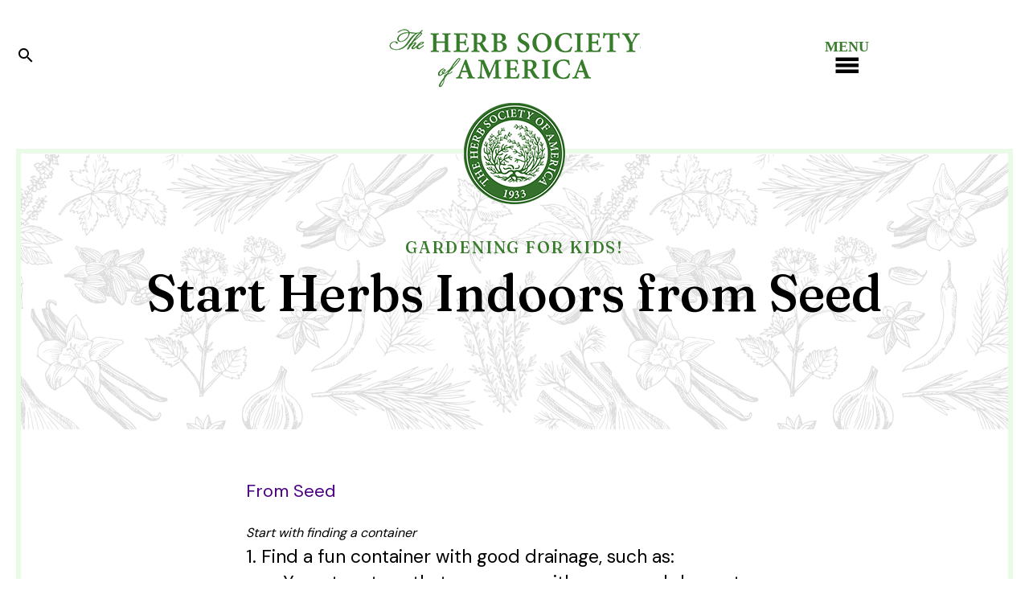

--- FILE ---
content_type: text/html; charset=UTF-8
request_url: https://www.herbsociety.org/hsa-learn/intro-to-herbs/hsa-gardening-for-kids/hsa-start-herb-garden-indoor-from-seed.html
body_size: 15913
content:
<!DOCTYPE html>

<!--[if lt IE 9]><html lang="en" class="no-js lt-ie10 lt-ie9"><![endif]-->
<!--[if IE 9]><html lang="en" class="no-js is-ie9 lt-ie10"><![endif]-->
<!--[if gt IE 9]><!--><html lang="en" class="no-js"><!--<![endif]-->

<head>
  <title>Start Herbs Indoors from Seed : Gardening for kids! : Intro to Herbs : Learn : Herb Society of America</title>
    <link rel="shortcut icon" href="https://cdn.firespring.com/images/d68656a0-4256-4d96-8802-43a4f6011266"/>


<!-- Meta tags -->
<meta charset="utf-8">
<meta name="viewport" content="width=device-width, initial-scale=1.0">





  <meta property="og:title" content="Start Herbs Indoors from Seed : Gardening for kids! : Intro to Herbs : Learn : Herb Society of America">
  <meta property="og:url" content="https://www.herbsociety.org/hsa-learn/intro-to-herbs/hsa-gardening-for-kids/hsa-start-herb-garden-indoor-from-seed.html">
  <meta property="og:type" content="website">
        <meta name="twitter:card" content="summary">
  <meta name="twitter:title" content="Start Herbs Indoors from Seed : Gardening for kids! : Intro to Herbs : Learn : Herb Society of America">
    
  <link rel="stylesheet" href="//cdn.firespring.com/core/v2/css/stylesheet.1768826983.css">

<!-- CSS -->
      <link rel="stylesheet" href="//cdn.firespring.com/designs/006869_4801_2/css/design.1768826983.css">
  
<!-- SlickSlider Assets -->
  
<!-- jQuery -->
<script nonce="c04f3ae447bbd0f973007139aed6a698689ebce87131566ac8cf63e95cc31162" type="text/javascript">
  (function (window) {
    if (window.location !== window.top.location) {
      var handler = function () {
        window.top.location = window.location;
        return false;
      };
      window.onclick = handler;
      window.onkeypress = handler;
    }
  })(this);
</script>
  <script nonce="c04f3ae447bbd0f973007139aed6a698689ebce87131566ac8cf63e95cc31162" src="//cdn.firespring.com/core/v2/js/jquery.1768826983.js"></script>

<!-- Clicky Analytics -->
    <script
    nonce="c04f3ae447bbd0f973007139aed6a698689ebce87131566ac8cf63e95cc31162"
    type="text/javascript"
  >
    var firespring = { log: function () { return }, goal: function () { return } }
    var firespring_site_id = Number('100988149');
    (function () {
      var s = document.createElement('script')
      s.type = 'text/javascript'
      s.async = true
      s.src = 'https://analytics.firespring.com/js';
      (document.getElementsByTagName('head')[0] || document.getElementsByTagName('body')[0]).appendChild(s)
    })()
  </script>
<!-- End Clicky Analytics --><!-- Bloomerang Website Visitor Tracking -->
  <script
    nonce="c04f3ae447bbd0f973007139aed6a698689ebce87131566ac8cf63e95cc31162"
    src="https://api.bloomerang.co/v1/WebsiteVisit?ApiKey=pub_36ef0f97-f908-11e6-bb7f-024e165d44b3"
    type="text/javascript"
  ></script>
<!-- End Bloomerang -->
<!-- Google External Accounts -->
<script
  async
  nonce="c04f3ae447bbd0f973007139aed6a698689ebce87131566ac8cf63e95cc31162"
  src="https://www.googletagmanager.com/gtag/js?id=G-G8K86EK787"
></script>
<script nonce="c04f3ae447bbd0f973007139aed6a698689ebce87131566ac8cf63e95cc31162">
  window.dataLayer = window.dataLayer || []

  function gtag () {dataLayer.push(arguments)}

  gtag('js', new Date())
    gtag('config', 'G-G8K86EK787')
    gtag('config', 'G-3MXD5JNQ3T')
  </script>
<!-- End Google External Accounts -->

            
  <!-- Bloomerang Embed -->
<style>
.donation-form #other-amount {
    width: 150px !important;
}
.btn-submit-donation {
    background: #402c69;
    border: 2px solid #402c69;
    border-radius: 5px;
    box-shadow: none;
    color: #fff;
    font-size: 17.25px;
    letter-spacing: 2px;
    line-height: 17.25px;
    padding: 24px 41px !important;
    text-align: center;
    text-transform: uppercase;
    transition: all 0.3s ease;
    font-weight: 400;
    display: inline-block;
    font-family: "fraunces", serif;
}
.btn-submit-donation:hover {
    background: #1f113d;
    color: #fff !important;
    border: 2px solid #1f113d;
}
 .btn-submit-donation:focus {
    background: #1f113d;
    color: #fff !important;
    border: 2px solid #1f113d;
}
</style>

</head>

  <body class="internal ">

  
  <a href="#main-content" class="hidden-visually skip-to-main">Skip to main content</a>

    
      <header class="header" id="header" data-search-indexed="false">
        <div class="row row-1 top-bar">
       <div class="search-toggle " tabindex="0" role="button" aria-label="Search Site" aria-expanded="false">
            <span class="material-icons">
search
</span>
          <span class="sr-only">SEARCH</span>
        </div>
     <div class="sticky-logo">
              <a href="https://www.herbsociety.org/"><img src="https://cdn.firespring.com/images/cbaa11dc-8287-4837-8d43-0af73b4a5346.png" alt="Herb Society of America" title="Home"></a>
          </div><!-- END .sticky-logo --> 
    <div class="mobile-logo">
                       <div class="lp-nav-logo">
            <a href="https://www.herbsociety.org/"><img alt="Herb Society of America" title="Home" src="https://cdn.firespring.com/images/9eddd507-00b2-48ec-9607-3dbf8febfbd5.png"></a>
          </div><!-- END .lp-nav-logo -->
            </div><!-- end mobile logo -->
          <div class="mobile-menu-toggle" tabindex="0" role="button" aria-label="Primary Navigation" aria-expanded="false">
      <span class="material-icons">
      menu
     </span>
      <span class="sr-only">MENU</span>
    </div><!-- END .mobile-menu-toggle -->
                                                <nav class="nav nav_primary" aria-label="Primary">

    
    <ul class="nav__list nav-ul-0 nav dropdown nav-keyboard">
      
    <li class="nav-level-0 nav__list--parent">
      <a href="https://www.herbsociety.org/about/">About</a>

      
        <ul class="nav-ul-1">
           
    <li class="nav-level-1">
      <a href="https://www.herbsociety.org/about/">Mission and Inclusion Statement</a>

      
    </li>


    <li class="nav-level-1">
      <a href="https://www.herbsociety.org/about/board-and-staff.html">Board &amp; Staff</a>

      
    </li>


    <li class="nav-level-1">
      <a href="https://www.herbsociety.org/about/history.html">History</a>

      
    </li>


    <li class="nav-level-1">
      <a href="https://www.herbsociety.org/about/hsa-units-and-districts/">Where We Are</a>

      
    </li>


    <li class="nav-level-1">
      <a href="https://www.herbsociety.org/about/gardens-of-hsa/">Gardens of HSA</a>

      
    </li>


    <li class="nav-level-1">
      <a href="https://www.herbsociety.org/about/award-winners.html">HSA Awards</a>

      
    </li>


    <li class="nav-level-1">
      <a href="https://www.herbsociety.org/about/contact.html">Contact Us</a>

      
    </li>

        </ul>
      
    </li>


    <li class="nav-level-0 nav__list--parent nav__list--here">
      <a href="https://www.herbsociety.org/hsa-learn/">Learn</a>

      
        <ul class="nav-ul-1">
           
    <li class="nav-level-1 nav__list--parent">
      <a href="https://www.herbsociety.org/hsa-learn/herb-education/">Herb Education</a>

      
        <ul class="nav-ul-2">
           
    <li class="nav-level-2">
      <a href="https://www.herbsociety.org/hsa-learn/herb-education/hsa-webinars/">Webinars</a>

      
    </li>


    <li class="nav-level-2">
      <a href="https://www.herbsociety.org/hsa-learn/herb-education/online-classes.html">Online Courses</a>

      
    </li>


    <li class="nav-level-2">
      <a href="https://www.herbsociety.org/hsa-learn/herb-education/teach-with-us.html">Teach with Us</a>

      
    </li>

        </ul>
      
    </li>


    <li class="nav-level-1 nav__list--parent">
      <a href="https://www.herbsociety.org/hsa-learn/herb-information/">Herb Information</a>

      
        <ul class="nav-ul-2">
           
    <li class="nav-level-2">
      <a href="https://www.herbsociety.org/hsa-learn/herb-information/hsa-publications/">HSA Publications</a>

      
    </li>


    <li class="nav-level-2">
      <a href="https://www.herbsociety.org/hsa-learn/herb-information/hsa-blog.html">HSA Blog</a>

      
    </li>


    <li class="nav-level-2">
      <a href="https://www.herbsociety.org/hsa-learn/herb-information/herb-of-the-month.html">Herb of the Month</a>

      
    </li>


    <li class="nav-level-2">
      <a href="https://www.herbsociety.org/hsa-learn/herb-information/the-herbarist/">The Herbarist</a>

      
    </li>


    <li class="nav-level-2">
      <a href="https://www.herbsociety.org/hsa-learn/herb-information/the-herbarist-content-samples-for-non-members.html">The Herbarist - free content samples</a>

      
    </li>


    <li class="nav-level-2 nav__list--parent">
      <a href="https://www.herbsociety.org/hsa-learn/herb-information/hsa-library/">HSA Library</a>

      
        <ul class="nav-ul-3">
           
    <li class="nav-level-3">
      <a href="https://www.herbsociety.org/hsa-learn/herb-information/hsa-library/library-book-sale.html">Library Book Sale</a>

      
    </li>


    <li class="nav-level-3">
      <a href="https://www.herbsociety.org/hsa-learn/herb-information/hsa-library/hsa-friends-of-the-library.html">HSA Friends of the Library and Archives</a>

      
    </li>

        </ul>
      
    </li>


    <li class="nav-level-2">
      <a href="https://www.herbsociety.org/hsa-learn/herb-information/herb-gardening-basics.html">Herb Gardening Basics</a>

      
    </li>


    <li class="nav-level-2">
      <a href="https://www.herbsociety.org/hsa-learn/herb-information/notable-natives.html">Notable Natives&trade;</a>

      
    </li>


    <li class="nav-level-2">
      <a href="https://www.herbsociety.org/hsa-learn/herb-information/hsa-recipe-featuring-herbs.html">Recipes</a>

      
    </li>


    <li class="nav-level-2">
      <a href="https://www.herbsociety.org/hsa-learn/herb-information/hsa-thyme-4-kids-landing.html">Thyme 4 Kids</a>

      
    </li>

        </ul>
      
    </li>

        </ul>
      
    </li>


    <li class="nav-level-0 nav__list--parent">
      <a href="https://www.herbsociety.org/get-involved/">Get Involved</a>

      
        <ul class="nav-ul-1">
           
    <li class="nav-level-1">
      <a href="https://www.herbsociety.org/get-involved/">Member Benefits</a>

      
    </li>


    <li class="nav-level-1">
      <a href="https://www.herbsociety.org/get-involved/join-or-renew-your-membership-copy.html">Join The Herb Society of America</a>

      
    </li>


    <li class="nav-level-1">
      <a href="https://www.herbsociety.org/get-involved/greenbridges-initiative.html">GreenBridges&trade;</a>

      
    </li>


    <li class="nav-level-1">
      <a href="https://www.herbsociety.org/get-involved/hsa-business-member-directory.html">Business Members</a>

      
    </li>


    <li class="nav-level-1">
      <a href="https://www.herbsociety.org/get-involved/has-support-landing.html">Ways to Support HSA</a>

      
    </li>


    <li class="nav-level-1">
      <a href="https://www.herbsociety.org/get-involved/herb-society-shop.html">ETSY Herb Society Shop</a>

      
    </li>


    <li class="nav-level-1 nav__list--parent">
      <a href="https://www.herbsociety.org/get-involved/grants-scholarships/">Grants &amp; Scholarships</a>

      
        <ul class="nav-ul-2">
           
    <li class="nav-level-2">
      <a href="https://www.herbsociety.org/get-involved/grants-scholarships/grants-and-scholarships-landing.html">HSA Samull Grants - herb gardens for classrooms</a>

      
    </li>


    <li class="nav-level-2">
      <a href="https://www.herbsociety.org/get-involved/grants-scholarships/research-grant.html">Research Grant 2026</a>

      
    </li>

        </ul>
      
    </li>


    <li class="nav-level-1">
      <a href="https://www.herbsociety.org/get-involved/founders-circle.html">Founders&#039; Circle</a>

      
    </li>

        </ul>
      
    </li>


    <li class="nav-level-0 nav__list--parent">
      <a href="https://www.herbsociety.org/news-events/">Conference and Events</a>

      
        <ul class="nav-ul-1">
           
    <li class="nav-level-1">
      <a href="https://www.herbsociety.org/news-events/hsa-event-calendar/">Event Calendar</a>

      
    </li>


    <li class="nav-level-1 nav__list--parent">
      <a href="https://www.herbsociety.org/news-events/educational-conference-2026/">Educational Conference 2026 </a>

      
        <ul class="nav-ul-2">
           
    <li class="nav-level-2">
      <a href="https://www.herbsociety.org/news-events/educational-conference-2026/vendor-information/">Vendor Information</a>

      
    </li>


    <li class="nav-level-2">
      <a href="https://www.herbsociety.org/news-events/educational-conference-2026/sponsorship-and-advertising.html">Sponsorship and Advertising</a>

      
    </li>

        </ul>
      
    </li>


    <li class="nav-level-1">
      <a href="https://www.herbsociety.org/news-events/webinars.html">Webinars</a>

      
    </li>

        </ul>
      
    </li>


    <li class="nav-level-0 nav__list--parent">
      <a href="https://www.herbsociety.org/gift/">Gift Membership</a>

      
        <ul class="nav-ul-1">
           
    <li class="nav-level-1">
      <a href="https://www.herbsociety.org/gift/">Give the Gift of Membership </a>

      
    </li>

        </ul>
      
    </li>

    </ul>

    
  </nav>


                    <div class="content-block quicklinks-block">
  <div class="collection collection--list" id="content_6137f73d78993bb9977957e162480c19">

    

    <ul class="collection__items">

        
                        <li class="collection-item" id="content_6137f73d78993bb9977957e162480c19_item_13241404">
                                    <div class="collection-item__content">

          
                      <div class="collection-item-label"><a href="https://blog.herbsociety.org/" target="_blank" rel="noopener noreferrer "    itemprop="url">Blog</a></div>
          
          
        </div>
              </li>
                            <li class="collection-item" id="content_6137f73d78993bb9977957e162480c19_item_15330060">
                                    <div class="collection-item__content">

          
                      <div class="collection-item-label"><a href="https://blog.herbsociety.org/recipes/" target="_blank" rel="noopener noreferrer "    itemprop="url">Recipes</a></div>
          
          
        </div>
              </li>
                            <li class="collection-item" id="content_6137f73d78993bb9977957e162480c19_item_13241405">
                                    <div class="collection-item__content">

          
                      <div class="collection-item-label"><a href="https://www.herbsociety.org/get-involved/join-or-renew-your-membership-copy.html"     itemprop="url">Join</a></div>
          
          
        </div>
              </li>
                            <li class="collection-item" id="content_6137f73d78993bb9977957e162480c19_item_13270040">
                                    <div class="collection-item__content">

          
                      <div class="collection-item-label"><a href="https://www.herbsociety.org/portal-log-in-page/member-log-in.html"     itemprop="url">Member Login</a></div>
          
          
        </div>
              </li>
      
    </ul>

    </div>
</div>
        </div><!-- end row 1 -->
    <div class="row row-2 bottom-bar">

            <div class="search-container">
        <div class="search-toggle" tabindex="0" role="button" aria-label="Search Site" aria-expanded="false">
            <span class="material-icons">
search
</span>
          <span class="sr-only">SEARCH</span>
        </div>

<div class="search-container-field"tabindex="0" role="search" aria-label="Search Site" aria-expanded="false">

          <div class="content-block search-block">
  <div class="search-form search-form--61e16575213a6027ec42aad5746edc4b" role="search">

  <form class="form--inline form--inline--no-button" novalidate>
    <div class="form-row">
      <div class="form-row__controls">
        <input aria-label="Search our site" type="search" id="search-form__input--61e16575213a6027ec42aad5746edc4b" autocomplete="off">
      </div>
    </div>
  </form>

  <div id="search-form__results--61e16575213a6027ec42aad5746edc4b" class="search-form__results"></div>
    <script nonce="c04f3ae447bbd0f973007139aed6a698689ebce87131566ac8cf63e95cc31162" type="text/javascript">
      var ss360Config = window.ss360Config || []
      var config = {
        style: {
          themeColor: '#333333',
          accentColor: "#000000",
          loaderType: 'circle'
        },
        searchBox: {
          selector: "#search-form__input--61e16575213a6027ec42aad5746edc4b"
        },
        tracking: {
          providers: []
        },
        siteId: "www.herbsociety.org",
        showErrors: false
      }
      if (!window.ss360Config[0]) {
        var stScript = document.createElement('script')
        stScript.type = 'text/javascript'
        stScript.async = true
        stScript.src = 'https://cdn.sitesearch360.com/v13/sitesearch360-v13.min.js'
        var entry = document.getElementsByTagName('script')[0]
        entry.parentNode.insertBefore(stScript, entry)
      }
      ss360Config.push(config)
    </script>
</div>
</div>
</div>
      </div><!-- end search-container -->
      


   <div class="nav-logo">
              <a href="https://www.herbsociety.org/"><img src="https://cdn.firespring.com/images/cbaa11dc-8287-4837-8d43-0af73b4a5346.png" alt="Herb Society of America" title="Home"></a>
          </div><!-- END .nav-logo -->
     <div class="mobile-logo">
                       <div class="lp-nav-logo">
            <a href="https://www.herbsociety.org/"><img alt="Herb Society of America" title="Home" src="https://cdn.firespring.com/images/9eddd507-00b2-48ec-9607-3dbf8febfbd5.png"></a>
          </div><!-- END .lp-nav-logo -->
            </div><!-- end mobile logo -->
          <div class="content-block donate-block">
  <div class="button-content" id="content_0728f269b31a022a167ba01a130ed148">
    <div class="button-content__content">
      <a href="https://www.herbsociety.org/get-involved/hsa-support-donate-form.html"   class="button"  itemprop="url">
            Donate
            </a>
    </div>
  </div>

    <div class="button-content" id="content_46ea45f6ad13252f42e0d32f567ba9e0">
    <div class="button-content__content">
      <a href="https://www.etsy.com/shop/hsashop/?etsrc=sdt" target="_blank" rel="noopener noreferrer "  class="button"  itemprop="url">
            Etsy SHOP
            </a>
    </div>
  </div>
</div>
              <div class="mobile-menu-toggle" tabindex="0" role="button" aria-label="Primary Navigation" aria-expanded="false">
      <span class="material-icons">
      menu
     </span>
      <span class="sr-only">MENU</span>
    </div><!-- END .mobile-menu-toggle -->
    </div><!-- end row-2 -->
 
  
</header>
  
  
     <main id="main-content" class="brochure-border" data-search-indexed="true">
       <div class="circle-logo">
              <a href="https://www.herbsociety.org/"><img src="https://cdn.firespring.com/images/07ec9ee9-6704-4b77-aa20-30774e004a2f.png" alt="Herb Society of America" title="logo"></a>
          </div><!-- END .circle-logo -->
      <div class="masthead-container center-align">
         <h5 class="section-title">Gardening for kids!</h5>
         <h1 class="page-title">Start Herbs Indoors from Seed</h1>
             </div><!-- END .mastnead-container-->
          
                    <div class="primary-container wrap-inner">
          <p id="startherbsfromseed"><span style="font-size:22px;"><span style="color: rgb(75, 0, 130);">From Seed</span></span></p>

<p><em><span style="font-size:16px;">Start with finding a container</span></em><br />
1. Find a fun container with good drainage, such as:<br />
<span style="color:#FFFFFF;">••••</span>• Yogurt cartons that you cover with paper and decorate, have an adult punch holes in the bottom for drainage.<br />
<span style="color:#FFFFFF;">••••</span>• Empty juice boxes – adults can cut the BOTTOM of the box off, making sure the straw hole is open; flip the box over and use this hole for drainage.<br />
<span style="color:#FFFFFF;">••••</span>• Egg cartons with a hole punched in the bottom of each section.<br />
<span style="color:#FFFFFF;">••••</span>• Sour cream containers – cover with paper and decorate, have an adult punch holes in the bottom for drainage.<br />
<span style="color:#FFFFFF;">••••</span>• Small clay pots, which look great decorated with paint or stickers.<br />
Once you&#39;ve selected a container, remove contaminants by soaking your container in a mixture of 10% chlorine bleach and water (ask an adult for help). Allow the containers to dry.</p><p><em><span style="font-size:16px;">Select the herbs you want to plant</span></em><br />
2. You can either choose to work with herb seeds or seedlings from the nursery. A great way to make the decision is to figure out what you&#39;d like to do with the herbs once they grow and are harvested. These include using them as:<br />
<span style="color:#FFFFFF;">••••</span>• Cookie Herbs –<em> lavender, rosemary, lemon balm, lemon thyme, mints</em><br />
<span style="color:#FFFFFF;">••••</span>• Pizza herbs –<em> basil, oregano, parsley, thyme Salsa herbs-cilantro, parsley, garlic, chives</em><br />
<span style="color:#FFFFFF;">••••</span>• Chocolate Herbs –<em> chocolate mint, chocolate mint scented geraniums</em><br />
<span style="color:#FFFFFF;">••••</span>• Butterfly Herbs –<em> marigolds, purple coneflower, butterfly weed, cosmos, lavender, sage, parsley</em><br />
<span style="color:#FFFFFF;">••••</span>• Sister Herbs –<em> rosemary, lavender, Melissa (lemon balm), lady&#39;s mantle, sweet Annie, violet </em></p><p><em><span style="font-size:16px;">Time to get our hands dirty!</span></em><br />
3. Fill your container to about one inch from the top with the soilless* growing medium of your choice. A soilless potting mix is usually cleaner than dirt and considered sterile, making them more popular with container gardeners. Sphagnum peat moss, Perlite, Vermiculite, and even sand are considered soilless potting mediums.<br />
<span style="font-size:12px;"><em>*What is a Soilless Mix? Gardening with soilless potting mix does not include the use of soil – instead, plants are grown in a variety of organic and inorganic materials. Using these materials rather than soil allows gardeners to grow healthier plants without the threat of soil-borne diseases. Plants grown in soilless mixes are also less likely to be bothered by pests.</em></span><br />
<span style="color:#FFFFFF;">••••</span>• You can make your own soilless mix. A standard homemade soilless mix contains equal amounts of peat moss, perlite (and/or vermiculite), and sand. Bark can be used in lieu of sand, while coconut coir can replace peat moss. Small amounts of fertilizer and ground limestone should be added as well so the soilless mix will contain nutrients. There are numerous recipes for preparing soilless potting mixes online so you can easily find one to suit your individual needs.<br />
<span style="color:#FFFFFF;">••••</span>• You can also make use of compost for seed starting. <a href="http://www.herbsociety.org/resources/t4k/composting.html" target="_blank" rel="noopener noreferrer">What is composting</a>?</p><p>4. Wet down the soil in the container and let it sit for 20 to 30 minutes.</p>

<p>5. While you are waiting, take some popsicle sticks and write down the names of the plants you are planting. Good information to include would be the Latin or botanical name and common name of the plant, and the date you planted the seed.<span style="color:#EE82EE;"> </span></p>

<p>6. Planting<br />
<span style="color:#FFFFFF;">••••</span>• Seeds – Planting seeds at the right depth is extremely important for proper seed germination. In addition, seeds have different light requirements for germination.<br />
<span style="color:#FFFFFF;">••••</span>• Depth** – The amount of growing medium you place on top of your seeds is partially determined by their size. For example, smaller seeds such as lemon balm will need a shallower covering than larger nasturtium seeds. A general rule for planting seeds is to cover them with enough soil for 1-3 times their size.<br />
<span style="color:#FFFFFF;">••••</span>• Light** – The amount of growing medium is also determined by the light requirements for seed germination. Seeds may need to be covered with soil or left uncovered. For instance, the seeds of summer and winter savory need light for germination so no growing medium is placed on top of them while basil seeds will need to be covered with soil.<br />
<span style="color:#FFFFFF;">•••• </span>**<em>For best results, follow the directions on your seed packet or consult a reliable gardening book for seed depth and light requirements.</em></p>    <div id="content_68efe7ab72ba2abef2684d8a4c06ce66"  class="image sb-float-right" style="max-width: 219px;">
    
    <img
        loading="lazy"
        width="219"
        height="149"
        alt=""
        src="https://cdn.firespring.com/images/653d4874-5190-4f63-b374-211ff9403e50.jpg"
        srcset="https://cdn.firespring.com/images/653d4874-5190-4f63-b374-211ff9403e50.jpg 219w"
        itemprop="image"
                aria-describedby="content_68efe7ab72ba2abef2684d8a4c06ce66_caption"    >
    

          <div class="image__text">

        
                  <div class="image-text__caption" id="content_68efe7ab72ba2abef2684d8a4c06ce66_caption"><p>-Photo courtesy of Janeen Wright/2009</p></div>
        
      </div>
          </div>
<p>7. Do not let your newly planted seeds dry out! For best results, bottom water your seeds by placing their containers in a flat tray of water. Leave them on the tray only until the soil at the top is moist. Bottom watering prevents dieback and promotes deep roots.</p>

<p>8. Cover your containers with plastic wrap to help conserve moisture and create humidity. Make a tent or dome out of the plastic to allow for air circulation; bent coat hangers work well for this purpose. To avoid mildew uncover them every other day so they can get some fresh air. Remove the plastic wrap completely once the seedlings begin growing and have developed several more leaves.</p>

<p>9. Herb seeds need as much as 14–16 hours of light per day in order to develop properly. The addition of artificial lighting may be needed to insure healthy growth. Check your herbs to make sure that they do not dry out. Your goal is to keep your plants and seeds moist but to not over water them.</p><p><span style="font-size:18px;">Seedlings</span><br />
Once you have planted your seeds, proper care will result in seedlings that will need to be transplanted into new containers. Wait to transplant your seedlings until they have several sets of leaves and until their roots have developed. They should be about 2–3" tall. Transplant the seedlings by carefully taking off their lower leaves. Turn the pot upside down and let the seedling fall into your hand. Do not pull the plant out by the stem or the leaves. Place the seedlings in the soil to a spot just above where you pinched off the lower leaves. Pat the soil around the plant and water it in.</p>

<p>While you are waiting for your herbs to grow find out all about them by doing some research. You can learn about their history, folklore, uses, and care so you can enjoy them for many years to come!<span style="color:#EE82EE;"> </span>Read about the herbs you selected in our <a href="http://herbsocietyorg.presencehost.net/grow/hsa-publications/hsa-quick-fact-sheets.html">Quick Fact Sheets</a>.</p><p><span style="font-size:14px;"><em>REFERENCES:</em></span><br />
<span style="color:#FFFFFF;">••••</span>• <em>Jim Arbury, Deni Bown, Martin Rickard, Sue Strickland, and Richard Bird. 2004. The complete book of plant propagation. Mitchell Beazley: London.</em><br />
<span style="color:#FFFFFF;">••••</span>• <em>DeBaggio, Thomas. 1994. Growing herbs from seed, cutting, and root: an adventure in small miracles. Interweave press: Loveland, Colorado.</em> <em>Jennings, Karen Park. 2006.</em><br />
<span style="color:#FFFFFF;">••••</span>• <em>Park&#39;s Success with seed. Geo. W. Park Seed Company: Greenwood, South Carolina.</em></p>

<p> </p>
        </div><!-- END .primary-container -->
      

      </main>



          <footer class="footer container-dark" data-search-indexed="false">
<div class="wrap">
<div class="row row-1">
  <div class="footer-logo">
              <a href="https://www.herbsociety.org/"><img src="https://cdn.firespring.com/images/cbaa11dc-8287-4837-8d43-0af73b4a5346.png" alt="Herb Society of America" title="logo"></a>
          </div><!-- END .footer-logo --> 
</div><!-- end row-1 -->
<div class="row row-2">
  <div class="col col-1 locations-container">
    <div class="locations-hours locations-hours--variable">

  <div class="location location--1" itemscope itemtype="https://schema.org/Organization">

          
        <div class="location__title">
          <h5 itemprop="name">Contact</h5>
        </div>

          
    <div class="location__info">

              
          <div class="location__address" itemprop="address" itemscope itemtype="https://schema.org/PostalAddress">

                          
                <div class="location-address location-address--1" itemprop="streetAddress">
                  9019 Kirtland Chardon Rd.
                </div>

                                        
                <div class="location-address location-address--2" itemprop="streetAddress">
                  Kirtland, OH 44094
                </div>

                          
          </div>

              
              
          <div class="location__phone">

                          
                <div class="location-phone location-phone--1">
                                      <span class="label">Phone</span>
                                    <span class="value" itemprop="telephone" content="4402560514"><a
                        href="tel:4402560514">440.256.0514</a></span>
                </div>

                          
          </div>

              
              
          <div class="location__links">
            <div class="location-links-email">
                                              <span class="value"><a href="https://www.herbsociety.org/about/contact.html">Contact Us </a></span>
                          </div>
          </div>

              
              
          <div class="location__hours">
            <p>The Vineyard House and Library is open to members by appointment.</p>
          </div>

              
    </div>
  </div>


</div></div><!-- end col-1 -->
<div class="col col-2">
  <div class="content-block social-media-block">
  <h5>Follow</h5>

        <div class="collection collection--list" id="content_81c0e5d253a0578176435f047dd48230">

    

    <ul class="collection__items">

        
                                      <li class="collection-item collection-item--has-image" id="content_81c0e5d253a0578176435f047dd48230_item_13241406">
                                    <div class="collection-item__content clearfix">

                      <div id="content_bec49b8615d091d2c51f7ead4c11e4bf_image_item_13241406"  class="collection-item-image image" style="max-width: 25px;">
    <a href="https://www.facebook.com/The-Herb-Society-of-America-10720845126/" target="_blank" rel="noopener noreferrer "    itemprop="url">
    <img
        loading="lazy"
        width="25"
        height="48"
        alt="Facebook"
        src="https://cdn.firespring.com/images/0a59f938-34c0-4875-9625-2f27693139f0.png"
        srcset="https://cdn.firespring.com/images/0a59f938-34c0-4875-9625-2f27693139f0.png 25w"
        itemprop="image"
                    >
    </a>

          </div>
          
                      <div class="collection-item-label"><a href="https://www.facebook.com/The-Herb-Society-of-America-10720845126/" target="_blank" rel="noopener noreferrer "    itemprop="url">Facebook</a></div>
          
          
        </div>
              </li>
                                          <li class="collection-item collection-item--has-image" id="content_81c0e5d253a0578176435f047dd48230_item_13241408">
                                    <div class="collection-item__content clearfix">

                      <div id="content_bec49b8615d091d2c51f7ead4c11e4bf_image_item_13241408"  class="collection-item-image image" style="max-width: 20px;">
    <a href="https://www.instagram.com/herbsocietyofamerica/" target="_blank" rel="noopener noreferrer "    itemprop="url">
    <img
        loading="lazy"
        width="20"
        height="20"
        alt="Instagram"
        src="https://cdn.firespring.com/images/9d791220-b3ba-4879-9254-78740edde69c.png"
        srcset="https://cdn.firespring.com/images/9d791220-b3ba-4879-9254-78740edde69c.png 20w"
        itemprop="image"
                    >
    </a>

          </div>
          
                      <div class="collection-item-label"><a href="https://www.instagram.com/herbsocietyofamerica/" target="_blank" rel="noopener noreferrer "    itemprop="url">Instagram</a></div>
          
          
        </div>
              </li>
                                          <li class="collection-item collection-item--has-image" id="content_81c0e5d253a0578176435f047dd48230_item_13241409">
                                    <div class="collection-item__content clearfix">

                      <div id="content_bec49b8615d091d2c51f7ead4c11e4bf_image_item_13241409"  class="collection-item-image image" style="max-width: 36px;">
    <a href="https://www.pinterest.com/HerbSocietyAmer/" target="_blank" rel="noopener noreferrer "    itemprop="url">
    <img
        loading="lazy"
        width="36"
        height="48"
        alt="Pinterest"
        src="https://cdn.firespring.com/images/caf92273-e5c0-4e76-875e-f179cba9ff62.png"
        srcset="https://cdn.firespring.com/images/caf92273-e5c0-4e76-875e-f179cba9ff62.png 36w"
        itemprop="image"
                    >
    </a>

          </div>
          
                      <div class="collection-item-label"><a href="https://www.pinterest.com/HerbSocietyAmer/" target="_blank" rel="noopener noreferrer "    itemprop="url">Pinterest</a></div>
          
          
        </div>
              </li>
                                          <li class="collection-item collection-item--has-image" id="content_81c0e5d253a0578176435f047dd48230_item_13332857">
                                    <div class="collection-item__content clearfix">

                      <div id="content_bec49b8615d091d2c51f7ead4c11e4bf_image_item_13332857"  class="collection-item-image image" style="max-width: 20px;">
    <a href="https://blog.herbsociety.org/" target="_blank" rel="noopener noreferrer "    itemprop="url">
    <img
        loading="lazy"
        width="20"
        height="19"
        alt="Blog"
        src="https://cdn.firespring.com/images/2677e1af-e2e3-4dc8-af5a-c82e3d5b3822.png"
        srcset="https://cdn.firespring.com/images/2677e1af-e2e3-4dc8-af5a-c82e3d5b3822.png 20w"
        itemprop="image"
                    >
    </a>

          </div>
          
                      <div class="collection-item-label"><a href="https://blog.herbsociety.org/" target="_blank" rel="noopener noreferrer "    itemprop="url">Blog</a></div>
          
          
        </div>
              </li>
      
    </ul>

    </div>
</div>
</div><!-- end col-2 -->
<div class="col col-3">
  <div class="content-block donate-block">
  <div class="button-content" id="content_0728f269b31a022a167ba01a130ed148">
    <div class="button-content__content">
      <a href="https://www.herbsociety.org/get-involved/hsa-support-donate-form.html"   class="button"  itemprop="url">
            Donate
            </a>
    </div>
  </div>

    <div class="button-content" id="content_46ea45f6ad13252f42e0d32f567ba9e0">
    <div class="button-content__content">
      <a href="https://www.etsy.com/shop/hsashop/?etsrc=sdt" target="_blank" rel="noopener noreferrer "  class="button"  itemprop="url">
            Etsy SHOP
            </a>
    </div>
  </div>
</div>
</div><!-- end col-3 -->
</div><!-- end row-2 -->
<div class="row row-3">
  <div class="copy-container">
    &copy;
    Herb Society of America
    -
    2026
  </div><!-- END .copy-container -->

  <div class="powered-by">
  Crafted by <a href="https://www.firespring.com/services/nonprofit-website-builder/" target="_blank" rel="noopener noreferrer">Firespring</a>
</div>

        <div class="policy-links">
              <!-- BEGIN privacy policy -->
        <div class="policy-link policy-link--privacy">

          <a href="#privacy-policy" class="lightbox lightbox--inline js-lightbox--inline">Privacy Policy</a>

          <div id="privacy-policy" class="inline-popup inline-popup--medium mfp-hide">

            <div class="policy-title">
              <h2>Privacy Policy</h2>
            </div>

            <div class="policy-content">
              <ol>

<li><strong>What Information Do We Collect?</strong>
When you visit our website you may provide us with two types of information: personal information you knowingly choose to disclose that is collected on an individual basis and website use information collected on an aggregate basis as you and others browse our website.</li>

<li><strong>Personal Information You Choose to Provide</strong>
We may request that you voluntarily supply us with personal information, including your email address, postal address, home or work telephone number and other personal information for such purposes as correspondence, placing an order, requesting an estimate, or participating in online surveys.
If you choose to correspond with us through email, we may retain the content of your email messages together with your email address and our responses. We provide the same protections for these electronic communications that we employ in the maintenance of information received by mail and telephone.</li>

<li><strong>Website Use Information</strong>
Similar to other websites, our site may utilize a standard technology called "cookies" (see explanation below, "What Are Cookies?") and web server logs to collect information about how our website is used. Information gathered through cookies and server logs may include the date and time of visits, the pages viewed, time spent at our website, and the sites visited just before and just after ours. This information is collected on an aggregate basis. None of this information is associated with you as an individual.</li>

<li><strong>How Do We Use the Information That You Provide to Us?</strong>
Broadly speaking, we use personal information for purposes of administering our business activities, providing service and support and making available other products and services to our customers and prospective customers. Occasionally, we may also use the information we collect to notify you about important changes to our website, new services and special offers we think you will find valuable. The lists used to send you product and service offers are developed and managed under our traditional standards designed to safeguard the security and privacy of all personal information provided by our users. You may at any time to notify us of your desire not to receive these offers.</li>

<li><strong>What Are Cookies?</strong>
Cookies are a feature of web browser software that allows web servers to recognize the computer used to access a website. Cookies are small pieces of data that are stored by a user's web browser on the user's hard drive. Cookies can remember what information a user accesses on one web page to simplify subsequent interactions with that website by the same user or to use the information to streamline the user's transactions on related web pages. This makes it easier for a user to move from web page to web page and to complete commercial transactions over the Internet. Cookies should make your online experience easier and more personalized.</li>

<li><strong>How Do We Use Information Collected From Cookies?</strong>
We use website browser software tools such as cookies and web server logs to gather information about our website users' browsing activities, in order to constantly improve our website and better serve our users. This information assists us to design and arrange our web pages in the most user-friendly manner and to continually improve our website to better meet the needs of our users and prospective users.
Cookies help us collect important business and technical statistics. The information in the cookies lets us trace the paths followed by users to our website as they move from one page to another. Web server logs allow us to count how many people visit our website and evaluate our website's visitor capacity. We do not use these technologies to capture your individual email address or any personally identifying information about you.</li>

<li><strong>Notice of New Services and Changes</strong>
Occasionally, we may use the information we collect to notify you about important changes to our website, new services and special offers we think you will find valuable. As a user of our website, you will be given the opportunity to notify us of your desire not to receive these offers by clicking on a response box when you receive such an offer or by sending us an email request.</li>

<li><strong>How Do We Secure Information Transmissions?</strong>
When you send confidential personal information to us on our website, a secure server software which we have licensed encrypts all information you input before it is sent to us. The information is scrambled en route and decoded once it reaches our website.
Other email that you may send to us may not be secure unless we advise you that security measures will be in place prior to your transmitting the information. For that reason, we ask that you do not send confidential information such as Social Security, credit card, or account numbers to us through an unsecured email.</li>

<li><strong>How Do We Protect Your Information?</strong>
Information Security -- We utilize encryption/security software to safeguard the confidentiality of personal information we collect from unauthorized access or disclosure and accidental loss, alteration or destruction.
Evaluation of Information Protection Practices -- Periodically, our operations and business practices are reviewed for compliance with organization policies and procedures governing the security, confidentiality and quality of our information.
Employee Access, Training and Expectations -- Our organization values, ethical standards, policies and practices are committed to the protection of user information. In general, our business practices limit employee access to confidential information, and limit the use and disclosure of such information to authorized persons, processes and transactions.</li>

<li><strong>How Can You Access and Correct Your Information?</strong>
You may request access to all your personally identifiable information that we collect online and maintain in our database by emailing us using the contact form provided to you within the site structure of our website.</li>

<li><strong>Do We Disclose Information to Outside Parties?</strong>
We may provide aggregate information about our customers, sales, website traffic patterns and related website information to our affiliates or reputable third parties, but this information will not include personally identifying data, except as otherwise provided in this privacy policy.</li>

<li><strong>What About Legally Compelled Disclosure of Information?</strong>
We may disclose information when legally compelled to do so, in other words, when we, in good faith, believe that the law requires it or for the protection of our legal rights.</li>

<li><strong>Permission to Use of Materials</strong>
The right to download and store or output the materials in our website is granted for the user's personal use only, and materials may not be reproduced in any edited form. Any other reproduction, transmission, performance, display or editing of these materials by any means mechanical or electronic without our express written permission is strictly prohibited. Users wishing to obtain permission to reprint or reproduce any materials appearing on this site may contact us directly.</li>

</ol>
            </div>

          </div>

        </div>
        <!-- END privacy policy -->
      
              <!-- BEGIN terms & conditions -->
        <div class="policy-link policy-link--terms-conditions">

          <a href="#terms-conditions" class="lightbox lightbox--inline js-lightbox--inline">Terms &amp; Conditions</a>

          <div id="terms-conditions" class="inline-popup inline-popup--medium mfp-hide">

            <div class="policy-title">

              <h2>Terms &amp; Conditions</h2>

            </div>

            <div class="policy-content">
              <h2>Donation Refund Policy</h2>

We are grateful for your donation and support of our organization. If you have made an error in making your donation or change your mind about contributing to our organization please contact us.  Refunds are returned using the original method of payment. If you made your donation by credit card, your refund will be credited to that same credit card.

<h2>Automated Recurring Donation Cancellation</h2>

Ongoing support is important to enabling projects to continue their work, so we encourage donors to continue to contribute to projects over time. But if you must cancel your recurring donation, please notify us.
            </div>

          </div>

        </div>
        <!-- END terms & conditions -->
          </div>
  
</div><!-- end row-2 -->


</div><!-- end wrap -->
</footer>
      
  <section class="mobile-container container-dark">
  <div class="mobile-menu-wrap">

                                                  <nav class="nav mobile" aria-label="Secondary">

    
    <ul class="nav__list nav-ul-0 nav accordion">
      
    <li class="nav-level-0 nav__list--parent">
      <a href="https://www.herbsociety.org/about/">About</a>

      
        <ul class="nav-ul-1">
           
    <li class="nav-level-1">
      <a href="https://www.herbsociety.org/about/">Mission and Inclusion Statement</a>

      
    </li>


    <li class="nav-level-1">
      <a href="https://www.herbsociety.org/about/board-and-staff.html">Board &amp; Staff</a>

      
    </li>


    <li class="nav-level-1">
      <a href="https://www.herbsociety.org/about/history.html">History</a>

      
    </li>


    <li class="nav-level-1">
      <a href="https://www.herbsociety.org/about/hsa-units-and-districts/">Where We Are</a>

      
    </li>


    <li class="nav-level-1">
      <a href="https://www.herbsociety.org/about/gardens-of-hsa/">Gardens of HSA</a>

      
    </li>


    <li class="nav-level-1">
      <a href="https://www.herbsociety.org/about/award-winners.html">HSA Awards</a>

      
    </li>


    <li class="nav-level-1">
      <a href="https://www.herbsociety.org/about/contact.html">Contact Us</a>

      
    </li>

        </ul>
      
    </li>


    <li class="nav-level-0 nav__list--parent nav__list--here">
      <a href="https://www.herbsociety.org/hsa-learn/">Learn</a>

      
        <ul class="nav-ul-1">
           
    <li class="nav-level-1 nav__list--parent">
      <a href="https://www.herbsociety.org/hsa-learn/herb-education/">Herb Education</a>

      
        <ul class="nav-ul-2">
           
    <li class="nav-level-2">
      <a href="https://www.herbsociety.org/hsa-learn/herb-education/hsa-webinars/">Webinars</a>

      
    </li>


    <li class="nav-level-2">
      <a href="https://www.herbsociety.org/hsa-learn/herb-education/online-classes.html">Online Courses</a>

      
    </li>


    <li class="nav-level-2">
      <a href="https://www.herbsociety.org/hsa-learn/herb-education/teach-with-us.html">Teach with Us</a>

      
    </li>

        </ul>
      
    </li>


    <li class="nav-level-1 nav__list--parent">
      <a href="https://www.herbsociety.org/hsa-learn/herb-information/">Herb Information</a>

      
        <ul class="nav-ul-2">
           
    <li class="nav-level-2">
      <a href="https://www.herbsociety.org/hsa-learn/herb-information/hsa-publications/">HSA Publications</a>

      
    </li>


    <li class="nav-level-2">
      <a href="https://www.herbsociety.org/hsa-learn/herb-information/hsa-blog.html">HSA Blog</a>

      
    </li>


    <li class="nav-level-2">
      <a href="https://www.herbsociety.org/hsa-learn/herb-information/herb-of-the-month.html">Herb of the Month</a>

      
    </li>


    <li class="nav-level-2">
      <a href="https://www.herbsociety.org/hsa-learn/herb-information/the-herbarist/">The Herbarist</a>

      
    </li>


    <li class="nav-level-2">
      <a href="https://www.herbsociety.org/hsa-learn/herb-information/the-herbarist-content-samples-for-non-members.html">The Herbarist - free content samples</a>

      
    </li>


    <li class="nav-level-2 nav__list--parent">
      <a href="https://www.herbsociety.org/hsa-learn/herb-information/hsa-library/">HSA Library</a>

      
        <ul class="nav-ul-3">
           
    <li class="nav-level-3">
      <a href="https://www.herbsociety.org/hsa-learn/herb-information/hsa-library/library-book-sale.html">Library Book Sale</a>

      
    </li>


    <li class="nav-level-3">
      <a href="https://www.herbsociety.org/hsa-learn/herb-information/hsa-library/hsa-friends-of-the-library.html">HSA Friends of the Library and Archives</a>

      
    </li>

        </ul>
      
    </li>


    <li class="nav-level-2">
      <a href="https://www.herbsociety.org/hsa-learn/herb-information/herb-gardening-basics.html">Herb Gardening Basics</a>

      
    </li>


    <li class="nav-level-2">
      <a href="https://www.herbsociety.org/hsa-learn/herb-information/notable-natives.html">Notable Natives&trade;</a>

      
    </li>


    <li class="nav-level-2">
      <a href="https://www.herbsociety.org/hsa-learn/herb-information/hsa-recipe-featuring-herbs.html">Recipes</a>

      
    </li>


    <li class="nav-level-2">
      <a href="https://www.herbsociety.org/hsa-learn/herb-information/hsa-thyme-4-kids-landing.html">Thyme 4 Kids</a>

      
    </li>

        </ul>
      
    </li>

        </ul>
      
    </li>


    <li class="nav-level-0 nav__list--parent">
      <a href="https://www.herbsociety.org/get-involved/">Get Involved</a>

      
        <ul class="nav-ul-1">
           
    <li class="nav-level-1">
      <a href="https://www.herbsociety.org/get-involved/">Member Benefits</a>

      
    </li>


    <li class="nav-level-1">
      <a href="https://www.herbsociety.org/get-involved/join-or-renew-your-membership-copy.html">Join The Herb Society of America</a>

      
    </li>


    <li class="nav-level-1">
      <a href="https://www.herbsociety.org/get-involved/greenbridges-initiative.html">GreenBridges&trade;</a>

      
    </li>


    <li class="nav-level-1">
      <a href="https://www.herbsociety.org/get-involved/hsa-business-member-directory.html">Business Members</a>

      
    </li>


    <li class="nav-level-1">
      <a href="https://www.herbsociety.org/get-involved/has-support-landing.html">Ways to Support HSA</a>

      
    </li>


    <li class="nav-level-1">
      <a href="https://www.herbsociety.org/get-involved/herb-society-shop.html">ETSY Herb Society Shop</a>

      
    </li>


    <li class="nav-level-1 nav__list--parent">
      <a href="https://www.herbsociety.org/get-involved/grants-scholarships/">Grants &amp; Scholarships</a>

      
        <ul class="nav-ul-2">
           
    <li class="nav-level-2">
      <a href="https://www.herbsociety.org/get-involved/grants-scholarships/grants-and-scholarships-landing.html">HSA Samull Grants - herb gardens for classrooms</a>

      
    </li>


    <li class="nav-level-2">
      <a href="https://www.herbsociety.org/get-involved/grants-scholarships/research-grant.html">Research Grant 2026</a>

      
    </li>

        </ul>
      
    </li>


    <li class="nav-level-1">
      <a href="https://www.herbsociety.org/get-involved/founders-circle.html">Founders&#039; Circle</a>

      
    </li>

        </ul>
      
    </li>


    <li class="nav-level-0 nav__list--parent">
      <a href="https://www.herbsociety.org/news-events/">Conference and Events</a>

      
        <ul class="nav-ul-1">
           
    <li class="nav-level-1">
      <a href="https://www.herbsociety.org/news-events/hsa-event-calendar/">Event Calendar</a>

      
    </li>


    <li class="nav-level-1 nav__list--parent">
      <a href="https://www.herbsociety.org/news-events/educational-conference-2026/">Educational Conference 2026 </a>

      
        <ul class="nav-ul-2">
           
    <li class="nav-level-2">
      <a href="https://www.herbsociety.org/news-events/educational-conference-2026/vendor-information/">Vendor Information</a>

      
    </li>


    <li class="nav-level-2">
      <a href="https://www.herbsociety.org/news-events/educational-conference-2026/sponsorship-and-advertising.html">Sponsorship and Advertising</a>

      
    </li>

        </ul>
      
    </li>


    <li class="nav-level-1">
      <a href="https://www.herbsociety.org/news-events/webinars.html">Webinars</a>

      
    </li>

        </ul>
      
    </li>


    <li class="nav-level-0 nav__list--parent">
      <a href="https://www.herbsociety.org/gift/">Gift Membership</a>

      
        <ul class="nav-ul-1">
           
    <li class="nav-level-1">
      <a href="https://www.herbsociety.org/gift/">Give the Gift of Membership </a>

      
    </li>

        </ul>
      
    </li>

    </ul>

    
  </nav>


          
              <div class="content-block quicklinks-block">
  <div class="collection collection--list" id="content_6137f73d78993bb9977957e162480c19">

    

    <ul class="collection__items">

        
                        <li class="collection-item" id="content_6137f73d78993bb9977957e162480c19_item_13241404">
                                    <div class="collection-item__content">

          
                      <div class="collection-item-label"><a href="https://blog.herbsociety.org/" target="_blank" rel="noopener noreferrer "    itemprop="url">Blog</a></div>
          
          
        </div>
              </li>
                            <li class="collection-item" id="content_6137f73d78993bb9977957e162480c19_item_15330060">
                                    <div class="collection-item__content">

          
                      <div class="collection-item-label"><a href="https://blog.herbsociety.org/recipes/" target="_blank" rel="noopener noreferrer "    itemprop="url">Recipes</a></div>
          
          
        </div>
              </li>
                            <li class="collection-item" id="content_6137f73d78993bb9977957e162480c19_item_13241405">
                                    <div class="collection-item__content">

          
                      <div class="collection-item-label"><a href="https://www.herbsociety.org/get-involved/join-or-renew-your-membership-copy.html"     itemprop="url">Join</a></div>
          
          
        </div>
              </li>
                            <li class="collection-item" id="content_6137f73d78993bb9977957e162480c19_item_13270040">
                                    <div class="collection-item__content">

          
                      <div class="collection-item-label"><a href="https://www.herbsociety.org/portal-log-in-page/member-log-in.html"     itemprop="url">Member Login</a></div>
          
          
        </div>
              </li>
      
    </ul>

    </div>
</div>
    
              <div class="content-block donate-block">
  <div class="button-content" id="content_0728f269b31a022a167ba01a130ed148">
    <div class="button-content__content">
      <a href="https://www.herbsociety.org/get-involved/hsa-support-donate-form.html"   class="button"  itemprop="url">
            Donate
            </a>
    </div>
  </div>

    <div class="button-content" id="content_46ea45f6ad13252f42e0d32f567ba9e0">
    <div class="button-content__content">
      <a href="https://www.etsy.com/shop/hsashop/?etsrc=sdt" target="_blank" rel="noopener noreferrer "  class="button"  itemprop="url">
            Etsy SHOP
            </a>
    </div>
  </div>
</div>
    
<div class="row mobile-top-bar">
        
<div class="search-container-field"tabindex="0" role="search" aria-label="Search Site" aria-expanded="false">
      <div class="content-block search-2-block">
  <div class="search-form search-form--53b262eec92101cd05c10c6582c05cec" role="search">

  <form class="form--inline form--inline--no-button" novalidate>
    <div class="form-row">
      <div class="form-row__controls">
        <input aria-label="Search our site" type="search" id="search-form__input--53b262eec92101cd05c10c6582c05cec" autocomplete="off">
      </div>
    </div>
  </form>

  <div id="search-form__results--53b262eec92101cd05c10c6582c05cec" class="search-form__results"></div>
    <script nonce="c04f3ae447bbd0f973007139aed6a698689ebce87131566ac8cf63e95cc31162" type="text/javascript">
      var ss360Config = window.ss360Config || []
      var config = {
        style: {
          themeColor: '#333333',
          accentColor: "#000000",
          loaderType: 'circle'
        },
        searchBox: {
          selector: "#search-form__input--53b262eec92101cd05c10c6582c05cec"
        },
        tracking: {
          providers: []
        },
        siteId: "www.herbsociety.org",
        showErrors: false
      }
      if (!window.ss360Config[0]) {
        var stScript = document.createElement('script')
        stScript.type = 'text/javascript'
        stScript.async = true
        stScript.src = 'https://cdn.sitesearch360.com/v13/sitesearch360-v13.min.js'
        var entry = document.getElementsByTagName('script')[0]
        entry.parentNode.insertBefore(stScript, entry)
      }
      ss360Config.push(config)
    </script>
</div>
</div>
      </div>
            <div class="mobile-menu-toggle" tabindex="0" role="button" aria-label="Close Mobile Menu">
      <span class="material-icons">
close
</span>
        <span class="sr-only">MENU CLOSE</span>
      </div><!-- END .mobile-menu-toggle -->
  </div><!-- END .mobile-menu-wrap -->

</div><!-- end mobile top bar -->
</section>

  
  



  <script nonce="c04f3ae447bbd0f973007139aed6a698689ebce87131566ac8cf63e95cc31162" src="//cdn.firespring.com/core/v2/js/footer_scripts.1768826983.js"></script>

  <script nonce="c04f3ae447bbd0f973007139aed6a698689ebce87131566ac8cf63e95cc31162" id="e2ma-embed">window.e2ma = window.e2ma || {};
    e2ma.accountId = '1776914';</script>
  <script nonce="c04f3ae447bbd0f973007139aed6a698689ebce87131566ac8cf63e95cc31162" src="//embed.e2ma.net/e2ma.js" async="async"></script>
<script nonce="c04f3ae447bbd0f973007139aed6a698689ebce87131566ac8cf63e95cc31162">
  (function(h,o,u,n,d) {
    h=h[d]=h[d]||{q:[],onReady:function(c){h.q.push(c)}}
    d=o.createElement(u);d.async=1;d.src=n
    n=o.getElementsByTagName(u)[0];n.parentNode.insertBefore(d,n)
  })(window,document,'script','https://www.datadoghq-browser-agent.com/us1/v6/datadog-rum.js','DD_RUM')

  // regex patterns to identify known bot instances:
  let botPattern = "(googlebot\/|bot|Googlebot-Mobile|Googlebot-Image|Google favicon|Mediapartners-Google|bingbot|slurp|java|wget|curl|Commons-HttpClient|Python-urllib|libwww|httpunit|nutch|phpcrawl|msnbot|jyxobot|FAST-WebCrawler|FAST Enterprise Crawler|biglotron|teoma|convera|seekbot|gigablast|exabot|ngbot|ia_archiver|GingerCrawler|webmon |httrack|webcrawler|grub.org|UsineNouvelleCrawler|antibot|netresearchserver|speedy|fluffy|bibnum.bnf|findlink|msrbot|panscient|yacybot|AISearchBot|IOI|ips-agent|tagoobot|MJ12bot|dotbot|woriobot|yanga|buzzbot|mlbot|yandexbot|purebot|Linguee Bot|Voyager|CyberPatrol|voilabot|baiduspider|citeseerxbot|spbot|twengabot|postrank|turnitinbot|scribdbot|page2rss|sitebot|linkdex|Adidxbot|blekkobot|ezooms|dotbot|Mail.RU_Bot|discobot|heritrix|findthatfile|europarchive.org|NerdByNature.Bot|sistrix crawler|ahrefsbot|Aboundex|domaincrawler|wbsearchbot|summify|ccbot|edisterbot|seznambot|ec2linkfinder|gslfbot|aihitbot|intelium_bot|facebookexternalhit|yeti|RetrevoPageAnalyzer|lb-spider|sogou|lssbot|careerbot|wotbox|wocbot|ichiro|DuckDuckBot|lssrocketcrawler|drupact|webcompanycrawler|acoonbot|openindexspider|gnam gnam spider|web-archive-net.com.bot|backlinkcrawler|coccoc|integromedb|content crawler spider|toplistbot|seokicks-robot|it2media-domain-crawler|ip-web-crawler.com|siteexplorer.info|elisabot|proximic|changedetection|blexbot|arabot|WeSEE:Search|niki-bot|CrystalSemanticsBot|rogerbot|360Spider|psbot|InterfaxScanBot|Lipperhey SEO Service|CC Metadata Scaper|g00g1e.net|GrapeshotCrawler|urlappendbot|brainobot|fr-crawler|binlar|SimpleCrawler|Livelapbot|Twitterbot|cXensebot|smtbot|bnf.fr_bot|A6-Indexer|ADmantX|Facebot|Twitterbot|OrangeBot|memorybot|AdvBot|MegaIndex|SemanticScholarBot|ltx71|nerdybot|xovibot|BUbiNG|Qwantify|archive.org_bot|Applebot|TweetmemeBot|crawler4j|findxbot|SemrushBot|yoozBot|lipperhey|y!j-asr|Domain Re-Animator Bot|AddThis)";

  let regex = new RegExp(botPattern, 'i');

  // define var conditionalSampleRate as 0 if the userAgent matches a pattern in botPatterns
  // otherwise, define conditionalSampleRate as 100
  let conditionalSampleRate = regex.test(navigator.userAgent) ? 0 : 10;
  window.DD_RUM.onReady(function() {
    window.DD_RUM.init({
      applicationId: 'a1c5469d-ab6f-4740-b889-5955b6c24e72',
      clientToken: 'pub9ae25d27d775da672cae8a79ec522337',
      site: 'datadoghq.com',
      service: 'fdp',
      env: 'production',
      sessionSampleRate: conditionalSampleRate,
      sessionReplaySampleRate: 0,
      defaultPrivacyLevel: 'mask',
      trackUserInteractions: true,
      trackResources: true,
      trackLongTasks: 1,
      traceContextInjection: 'sampled'
    });
  });
</script>

  <script nonce="c04f3ae447bbd0f973007139aed6a698689ebce87131566ac8cf63e95cc31162" src="https://cdn.firespring.com/core/v2/js/fireSlider/velocity.min.js"></script>
  <script nonce="c04f3ae447bbd0f973007139aed6a698689ebce87131566ac8cf63e95cc31162" src="https://cdn.firespring.com/core/v2/js/fireSlider/jquery.fireSlider.velocity.js"></script>
        <script type="application/javascript" nonce="c04f3ae447bbd0f973007139aed6a698689ebce87131566ac8cf63e95cc31162">
      $(document).ready(() => {
        var noneEffect = function(element, options) {
          element.velocity({translateX: [(options.nextPos + '%'), (options.currPos + '%')]}, {duration: 0, queue: options.effect, easing: [0]});
        }
        fireSlider.prototype.Effects.register('none', noneEffect);
      })
    </script>
  

  <noscript><p><img
        alt="Firespring Analytics"
        width="1"
        height="1"
        src="https://analytics.firespring.com//100988149.gif"
      /></p></noscript>
              <script nonce="c04f3ae447bbd0f973007139aed6a698689ebce87131566ac8cf63e95cc31162" src="//cdn.firespring.com/designs/006869_4801_2/js/8247b22743a1ed8d863be45f83512742ead5361f.1768826983.js" type="text/javascript"></script>
            </body>


</html>

--- FILE ---
content_type: text/css
request_url: https://cdn.firespring.com/designs/006869_4801_2/css/design.1768826983.css
body_size: 16212
content:
@import url(https://fonts.googleapis.com/css2?family=DM+Sans:wght@400;500;700&family=Fraunces:ital,wght@0,300;0,400;0,500;0,600;0,700;1,300;1,400;1,500;1,600;1,700&display=swap);@import url(https://fonts.googleapis.com/icon?family=Material+Icons);.collection-setup,.homepage .connect-container .collection,.homepage .fast-facts-container .collection,.quicklinks-block{margin:0}.collection-setup ul,.homepage .connect-container .collection ul,.homepage .fast-facts-container .collection ul,.quicklinks-block ul{margin:0;list-style:none}.homepage .columns-container p>a,.homepage .cta-container p>a,.homepage .intro-container p>a,.inline-links>a,.inline-links>a:link,.inline-links>a:visited,.internal .columns-container p>a,.internal .intro-container p>a,.internal .masthead-container p>a,.internal .primary-container p>a,.join-container p>a{text-decoration:none;font-weight:700;color:#387c2c}.homepage .columns-container p>a:active,.homepage .columns-container p>a:focus,.homepage .columns-container p>a:hover,.homepage .cta-container p>a:active,.homepage .cta-container p>a:focus,.homepage .cta-container p>a:hover,.homepage .intro-container p>a:active,.homepage .intro-container p>a:focus,.homepage .intro-container p>a:hover,.inline-links>a:active,.inline-links>a:focus,.inline-links>a:hover,.inline-links>a:link:active,.inline-links>a:link:focus,.inline-links>a:link:hover,.inline-links>a:visited:active,.inline-links>a:visited:focus,.inline-links>a:visited:hover,.internal .columns-container p>a:active,.internal .columns-container p>a:focus,.internal .columns-container p>a:hover,.internal .intro-container p>a:active,.internal .intro-container p>a:focus,.internal .intro-container p>a:hover,.internal .masthead-container p>a:active,.internal .masthead-container p>a:focus,.internal .masthead-container p>a:hover,.internal .primary-container p>a:active,.internal .primary-container p>a:focus,.internal .primary-container p>a:hover,.join-container p>a:active,.join-container p>a:focus,.join-container p>a:hover{text-decoration:underline}h1,h2,h3,h4,h5,h6{font-family:fraunces,serif;font-weight:500;color:#000;margin-top:4.6px;margin-bottom:11.5px;line-height:1.1}h1{font-size:63.25px}h2{font-size:56.925px}h3{font-size:50.6px}h4{font-size:44.275px}h5{font-size:41.1125px}h6{font-size:16px}@media only screen and (max-width:800px){h1{line-height:63.25px}h2{line-height:56.925px}h3{line-height:50.6px}h4{line-height:44.275px}h5{line-height:41.1125px}h6{line-height:16px}}@media only screen and (max-width:800px){h1{font-size:52px}}h2{font-size:48px;letter-spacing:-1.7px}@media only screen and (max-width:800px){h2{font-size:42px}}h3{letter-spacing:-1.4px;font-size:38px}@media only screen and (max-width:800px){h3{font-size:34px}}h4{font-size:32px}@media only screen and (max-width:800px){h4{font-size:30px}}h5{font-size:23px}h6{font-size:18px;letter-spacing:1.8px;font-family:"DM Sans",sans-serif;text-transform:uppercase;font-weight:300;color:#402c69}html{overflow-x:hidden}body{width:100vw;overflow-x:hidden;margin:0;padding:0;text-rendering:geometricPrecision;font-family:"DM Sans",sans-serif;font-weight:400;font-size:23px;color:#000;line-height:1.4}@media only screen and (min-width:801px)and (max-width:1024px){body{font-size:18px}}@media only screen and (max-width:800px){body{font-size:16px}}.material-icons{font-family:"Material Icons"}.material-icons:hover{cursor:pointer}.wrap{margin:0 auto;max-width:1245px;padding:0 20px}@media only screen and (min-width:321px){.wrap{padding:0 20px}}@media only screen and (min-width:641px){.wrap{padding:0 20px}}@media only screen and (min-width:801px){.wrap{padding:0 20px}}.wrap-inner{max-width:708px;margin:0 auto;padding:0 20px}.wrap-outer{padding:0 20px;max-width:1405px;margin:0 auto}em,i{font-style:italic;line-height:inherit}b,strong{font-weight:700;line-height:inherit}small{font-size:60%;line-height:inherit}a,a:link,a:visited{color:#387c2c;text-decoration:none}a:active,a:focus,a:hover,a:link:active,a:link:focus,a:link:hover,a:visited:active,a:visited:focus,a:visited:hover{color:#387c2c;text-decoration:underline}p{font-family:inherit;font-weight:inherit;font-size:inherit;line-height:1.4;margin-bottom:18px}hr{height:2px;width:100%;background:#000;border:0}nav.nav_primary ul{width:100%;display:flex;justify-content:center;background:rgba(0,0,0,0);list-style:none;margin:0;padding:16px 0;font-family:"DM Sans",sans-serif;z-index:2}nav.nav_primary li{position:relative}nav.nav_primary a{display:block}nav.nav_primary .nav-ul-0{justify-content:start}nav.nav_primary .nav-ul-0 .nav-level-0:first-of-type .nav-ul-1{left:100%}nav.nav_primary .nav-ul-0 .nav__list--parent::after{content:"";font-family:"Material Icons";font-style:normal;font-weight:300;text-decoration:inherit;position:absolute;top:50%;right:0;transform:translateY(-50%);color:#387c2c;font-size:20px;padding:0;z-index:1}nav.nav_primary .nav-ul-0>li>a{white-space:nowrap}nav.nav_primary .nav-ul-0>li.nav__list--here>a{background-color:rgba(0,0,0,0);color:#000;text-decoration:underline}nav.nav_primary .nav-ul-0 li:focus-within>a,nav.nav_primary .nav-ul-0 li:focus>a,nav.nav_primary .nav-ul-0 li:hover>a{background-color:rgba(0,0,0,0);color:#000;text-decoration:underline}nav.nav_primary .nav-ul-0 a{background-color:rgba(0,0,0,0);color:#000;font-size:20.01px;font-weight:500;line-height:1.25;padding:12px 26px 12px 35px}nav.nav_primary .nav-ul-1{border-radius:5px;box-shadow:0 2px 6px 2px rgba(0,0,0,.1);display:block;left:50%;position:absolute;width:auto;opacity:0;transform:translateX(-50%);visibility:hidden;transition:opacity .3s ease .3s,visibility 0s ease .6s;margin-top:20px;background:#fff}nav.nav_primary .nav-ul-1 .nav__list--parent:hover::after{color:#000}nav.nav_primary .nav-ul-1 .nav__list--parent a{padding-right:40px}nav.nav_primary .nav-ul-1 .nav__list--parent::after{content:"";content:"";font-family:"Material Icons";font-style:normal;font-weight:300;text-decoration:inherit;position:absolute;top:50%;right:0;transform:translateY(-50%);color:#387c2c;font-size:20px;padding:0 15px;z-index:1}nav.nav_primary .nav-ul-1 li:first-child>a{border-radius:5px 5px 0 0}nav.nav_primary .nav-ul-1 li:last-child>a{border-radius:0 0 5px 5px}nav.nav_primary .nav-ul-1 li:first-child:last-child>a{border-radius:5px}nav.nav_primary .nav-ul-1 li:focus-within>a,nav.nav_primary .nav-ul-1 li:hover>a{background-color:#fff;color:#000;outline:0}nav.nav_primary .nav-ul-1 a{background-color:#fff;color:#000;width:240px}nav.nav_primary .nav-ul-1.show-menu{opacity:1;visibility:visible;transition:none}nav.nav_primary .nav-ul-2{border-radius:5px;box-shadow:0 2px 6px 2px rgba(0,0,0,.1);display:block;position:absolute;top:0;left:100%;background-color:#fff;opacity:0;visibility:hidden;transition:opacity .3s ease .3s,visibility 0s ease .6s}nav.nav_primary .nav-ul-2 li:hover>a{background-color:#fff;color:#000}nav.nav_primary .nav-ul-2 a{background-color:#fff;color:#000}nav.nav_primary .nav-ul-2.show-menu{opacity:1;visibility:visible;transition:none}nav.nav_primary .nav-ul-3{border-radius:5px;box-shadow:0 2px 6px 2px rgba(0,0,0,.1);display:block;position:absolute;left:100%;background-color:#fff;opacity:0;top:0;visibility:hidden;transition:opacity .3s ease .3s,visibility 0s ease .6s}nav.nav_primary .nav-ul-3 li:hover>a{background-color:#fff;color:#000}nav.nav_primary .nav-ul-3 a{background-color:#fff;color:#000;width:240px}nav.nav_primary .nav-ul-3.show-menu{opacity:1;visibility:visible;transition:none}nav.nav_primary li:hover>ul{display:block;opacity:1;visibility:visible;transition:opacity .2s ease,visibility 0s ease 0s}nav.subnav{width:100%}nav.subnav ul{list-style:none;margin:0;padding:0}nav.subnav a{display:block;position:relative;font-size:23px;font-weight:400}nav.subnav a span.accordion_toggle{width:50px;height:100%;position:absolute;top:0;bottom:0;right:0;display:flex;justify-content:center;align-items:center}nav.subnav a span.accordion_toggle::after{border-radius:2px;content:"";background-color:#387c2c;width:14px;height:4px;transition:transform .2s ease;position:absolute}nav.subnav a span.accordion_toggle::before{border-radius:2px;content:"";background-color:#387c2c;width:4px;height:14px;transition:transform .2s ease}nav.subnav li.nav__list--parent a{padding-right:50px}nav.subnav li.accordion_open>a>span.accordion_toggle::after,nav.subnav li.accordion_open>a>span.accordion_toggle::before{transform:rotate(90deg);transition:all .2s ease}nav.subnav li.accordion_open>a>span.accordion_toggle::after{opacity:0}nav.subnav .nav-ul-0 li:not(:last-child) a{border-bottom:1px solid #fff}nav.subnav .nav-ul-0 li a{font-size:20.125px;padding:20px;background:#333;color:#fff}nav.subnav .nav-ul-0 li:hover>a{background:#333;color:#fff}nav.subnav .nav-ul-0 li.nav__list--here>a{background:#333;color:#fff}nav.subnav .nav-ul-1{display:none}nav.subnav .nav-ul-1 li a{padding:20px 20px 20px 40px;background:#666;color:#fff}nav.subnav .nav-ul-1 li:hover>a{background:#666;color:#fff}nav.subnav .nav-ul-1 li.nav__list--here>a{background:#666;color:#fff}nav.subnav .nav-ul-2{display:none}nav.subnav .nav-ul-2 li a{padding:20px 20px 20px 60px;background:#999;color:#fff}nav.subnav .nav-ul-2 li:hover>a{background:#999;color:#fff}nav.subnav .nav-ul-2 li.nav__list--here>a{background:#999;color:#fff}nav.mobile{width:100%;background:#e9fae6}nav.mobile ul{list-style:none;margin:0;padding:0}nav.mobile a{display:block;position:relative;font-size:23px;font-weight:400}nav.mobile a span.accordion_toggle{width:50px;height:100%;position:absolute;top:0;bottom:0;right:0;display:flex;justify-content:center;align-items:center;color:#387c2c}nav.mobile a span.accordion_toggle::after{border-radius:2px;content:"";background-color:#387c2c;width:14px;height:4px;transition:transform .2s ease;position:absolute}nav.mobile a span.accordion_toggle::before{border-radius:2px;content:"";background-color:#387c2c;width:4px;height:14px;transition:transform .2s ease}nav.mobile li.nav__list--parent>a{padding-right:50px!important}nav.mobile li.accordion_open>a>span.accordion_toggle::after,nav.mobile li.accordion_open>a>span.accordion_toggle::before{transform:rotate(90deg);transition:all .2s ease}nav.mobile li.accordion_open>a>span.accordion_toggle::after{opacity:0}nav.mobile .nav-ul-0 li:not(:last-child) a{border-bottom:none}nav.mobile .nav-ul-0 li a{font-family:fraunces,serif;font-size:23px;padding:12px 20px;background:#e9fae6;color:#000}nav.mobile .nav-ul-0 li:hover>a{background:#e9fae6;color:#000}nav.mobile .nav-ul-0 li.nav__list--here>a{background:#e9fae6;color:#000;text-decoration:underline}nav.mobile .nav-ul-1{display:none}nav.mobile .nav-ul-1 li a{font-family:"DM Sans",sans-serif;font-size:16px;padding:8px 20px 8px 40px;background:rgba(0,0,0,0);color:#000}nav.mobile .nav-ul-1 li:hover>a{background:rgba(0,0,0,0);color:#000}nav.mobile .nav-ul-1 li.nav__list--here>a{background:rgba(0,0,0,0);color:#000}nav.mobile .nav-ul-2{display:none}nav.mobile .nav-ul-2 li a{padding:8px 20px 8px 60px;background:rgba(0,0,0,0);color:#000}nav.mobile .nav-ul-2 li:hover>a{background:rgba(0,0,0,0);color:#000}nav.mobile .nav-ul-2 li.nav__list--here>a{background:rgba(0,0,0,0);color:#000}nav.mobile .nav-ul-3{display:none}nav.mobile .nav-ul-3 li a{font-size:16px;padding:8px 20px 8px 80px;background:rgba(0,0,0,0);color:#000}nav.mobile .nav-ul-3 li:hover>a{background:rgba(0,0,0,0);color:#000}nav.mobile .nav-ul-3 li.nav__list--here>a{background:rgba(0,0,0,0);color:#000}.panel table{background:#fff}.panel--well{border-radius:0;border:none;background:rgba(0,0,0,0);box-shadow:none!important;padding:0}.panel--well form{margin:0!important}.panel--well .form-control--search input[type=search]{background:#fff!important;color:#000!important}.panel--well .form-control--search input[type=search]::-moz-placeholder{color:#000!important}.panel--well .form-control--search input[type=search]::placeholder{color:#000!important}.panel--well .form-control--search::before{color:#000}.homepage .primary-container form,.internal .primary-container form,.landing .lp-cta-container form{color:#222;text-align:left;margin:45px 0}@media only screen and (max-width:800px){.homepage .primary-container form,.internal .primary-container form,.landing .lp-cta-container form{padding:30px 20px}}@media only screen and (max-width:640px){.homepage .primary-container form,.internal .primary-container form,.landing .lp-cta-container form{padding:30px 0}}.homepage .primary-container .form-title,.internal .primary-container .form-title,.landing .lp-cta-container .form-title{color:#222;font-size:29.9px}@media only screen and (max-width:800px){.homepage .primary-container .form-title,.internal .primary-container .form-title,.landing .lp-cta-container .form-title{font-size:27.6px}}@media only screen and (max-width:640px){.homepage .primary-container .form-title,.internal .primary-container .form-title,.landing .lp-cta-container .form-title{margin-top:1rem}}.homepage .primary-container .form-control-info,.internal .primary-container .form-control-info,.landing .lp-cta-container .form-control-info{color:#222}.homepage .primary-container .form-row__label,.internal .primary-container .form-row__label,.landing .lp-cta-container .form-row__label{color:#222;font-size:18px}.homepage .primary-container .form-row__controls input[type=color],.homepage .primary-container .form-row__controls input[type=date],.homepage .primary-container .form-row__controls input[type=datetime-local],.homepage .primary-container .form-row__controls input[type=datetime],.homepage .primary-container .form-row__controls input[type=email],.homepage .primary-container .form-row__controls input[type=month],.homepage .primary-container .form-row__controls input[type=number],.homepage .primary-container .form-row__controls input[type=password],.homepage .primary-container .form-row__controls input[type=search],.homepage .primary-container .form-row__controls input[type=tel],.homepage .primary-container .form-row__controls input[type=text],.homepage .primary-container .form-row__controls input[type=time],.homepage .primary-container .form-row__controls input[type=url],.homepage .primary-container .form-row__controls input[type=week],.homepage .primary-container .form-row__controls select,.homepage .primary-container .form-row__controls textarea,.homepage .primary-container form input[type=color],.homepage .primary-container form input[type=date],.homepage .primary-container form input[type=datetime-local],.homepage .primary-container form input[type=datetime],.homepage .primary-container form input[type=email],.homepage .primary-container form input[type=month],.homepage .primary-container form input[type=number],.homepage .primary-container form input[type=password],.homepage .primary-container form input[type=search],.homepage .primary-container form input[type=tel],.homepage .primary-container form input[type=text],.homepage .primary-container form input[type=time],.homepage .primary-container form input[type=url],.homepage .primary-container form input[type=week],.homepage .primary-container form select,.homepage .primary-container form textarea,.internal .primary-container .form-row__controls input[type=color],.internal .primary-container .form-row__controls input[type=date],.internal .primary-container .form-row__controls input[type=datetime-local],.internal .primary-container .form-row__controls input[type=datetime],.internal .primary-container .form-row__controls input[type=email],.internal .primary-container .form-row__controls input[type=month],.internal .primary-container .form-row__controls input[type=number],.internal .primary-container .form-row__controls input[type=password],.internal .primary-container .form-row__controls input[type=search],.internal .primary-container .form-row__controls input[type=tel],.internal .primary-container .form-row__controls input[type=text],.internal .primary-container .form-row__controls input[type=time],.internal .primary-container .form-row__controls input[type=url],.internal .primary-container .form-row__controls input[type=week],.internal .primary-container .form-row__controls select,.internal .primary-container .form-row__controls textarea,.internal .primary-container form input[type=color],.internal .primary-container form input[type=date],.internal .primary-container form input[type=datetime-local],.internal .primary-container form input[type=datetime],.internal .primary-container form input[type=email],.internal .primary-container form input[type=month],.internal .primary-container form input[type=number],.internal .primary-container form input[type=password],.internal .primary-container form input[type=search],.internal .primary-container form input[type=tel],.internal .primary-container form input[type=text],.internal .primary-container form input[type=time],.internal .primary-container form input[type=url],.internal .primary-container form input[type=week],.internal .primary-container form select,.internal .primary-container form textarea,.landing .lp-cta-container .form-row__controls input[type=color],.landing .lp-cta-container .form-row__controls input[type=date],.landing .lp-cta-container .form-row__controls input[type=datetime-local],.landing .lp-cta-container .form-row__controls input[type=datetime],.landing .lp-cta-container .form-row__controls input[type=email],.landing .lp-cta-container .form-row__controls input[type=month],.landing .lp-cta-container .form-row__controls input[type=number],.landing .lp-cta-container .form-row__controls input[type=password],.landing .lp-cta-container .form-row__controls input[type=search],.landing .lp-cta-container .form-row__controls input[type=tel],.landing .lp-cta-container .form-row__controls input[type=text],.landing .lp-cta-container .form-row__controls input[type=time],.landing .lp-cta-container .form-row__controls input[type=url],.landing .lp-cta-container .form-row__controls input[type=week],.landing .lp-cta-container .form-row__controls select,.landing .lp-cta-container .form-row__controls textarea,.landing .lp-cta-container form input[type=color],.landing .lp-cta-container form input[type=date],.landing .lp-cta-container form input[type=datetime-local],.landing .lp-cta-container form input[type=datetime],.landing .lp-cta-container form input[type=email],.landing .lp-cta-container form input[type=month],.landing .lp-cta-container form input[type=number],.landing .lp-cta-container form input[type=password],.landing .lp-cta-container form input[type=search],.landing .lp-cta-container form input[type=tel],.landing .lp-cta-container form input[type=text],.landing .lp-cta-container form input[type=time],.landing .lp-cta-container form input[type=url],.landing .lp-cta-container form input[type=week],.landing .lp-cta-container form select,.landing .lp-cta-container form textarea{box-shadow:none;color:#000;font-size:18px;height:52px;padding:16px;border:1px solid #d9d9d9;background:#d9d9d9}.homepage .primary-container .form-row__controls input[type=color]:focus,.homepage .primary-container .form-row__controls input[type=date]:focus,.homepage .primary-container .form-row__controls input[type=datetime-local]:focus,.homepage .primary-container .form-row__controls input[type=datetime]:focus,.homepage .primary-container .form-row__controls input[type=email]:focus,.homepage .primary-container .form-row__controls input[type=month]:focus,.homepage .primary-container .form-row__controls input[type=number]:focus,.homepage .primary-container .form-row__controls input[type=password]:focus,.homepage .primary-container .form-row__controls input[type=search]:focus,.homepage .primary-container .form-row__controls input[type=tel]:focus,.homepage .primary-container .form-row__controls input[type=text]:focus,.homepage .primary-container .form-row__controls input[type=time]:focus,.homepage .primary-container .form-row__controls input[type=url]:focus,.homepage .primary-container .form-row__controls input[type=week]:focus,.homepage .primary-container .form-row__controls select:focus,.homepage .primary-container .form-row__controls textarea:focus,.homepage .primary-container form input[type=color]:focus,.homepage .primary-container form input[type=date]:focus,.homepage .primary-container form input[type=datetime-local]:focus,.homepage .primary-container form input[type=datetime]:focus,.homepage .primary-container form input[type=email]:focus,.homepage .primary-container form input[type=month]:focus,.homepage .primary-container form input[type=number]:focus,.homepage .primary-container form input[type=password]:focus,.homepage .primary-container form input[type=search]:focus,.homepage .primary-container form input[type=tel]:focus,.homepage .primary-container form input[type=text]:focus,.homepage .primary-container form input[type=time]:focus,.homepage .primary-container form input[type=url]:focus,.homepage .primary-container form input[type=week]:focus,.homepage .primary-container form select:focus,.homepage .primary-container form textarea:focus,.internal .primary-container .form-row__controls input[type=color]:focus,.internal .primary-container .form-row__controls input[type=date]:focus,.internal .primary-container .form-row__controls input[type=datetime-local]:focus,.internal .primary-container .form-row__controls input[type=datetime]:focus,.internal .primary-container .form-row__controls input[type=email]:focus,.internal .primary-container .form-row__controls input[type=month]:focus,.internal .primary-container .form-row__controls input[type=number]:focus,.internal .primary-container .form-row__controls input[type=password]:focus,.internal .primary-container .form-row__controls input[type=search]:focus,.internal .primary-container .form-row__controls input[type=tel]:focus,.internal .primary-container .form-row__controls input[type=text]:focus,.internal .primary-container .form-row__controls input[type=time]:focus,.internal .primary-container .form-row__controls input[type=url]:focus,.internal .primary-container .form-row__controls input[type=week]:focus,.internal .primary-container .form-row__controls select:focus,.internal .primary-container .form-row__controls textarea:focus,.internal .primary-container form input[type=color]:focus,.internal .primary-container form input[type=date]:focus,.internal .primary-container form input[type=datetime-local]:focus,.internal .primary-container form input[type=datetime]:focus,.internal .primary-container form input[type=email]:focus,.internal .primary-container form input[type=month]:focus,.internal .primary-container form input[type=number]:focus,.internal .primary-container form input[type=password]:focus,.internal .primary-container form input[type=search]:focus,.internal .primary-container form input[type=tel]:focus,.internal .primary-container form input[type=text]:focus,.internal .primary-container form input[type=time]:focus,.internal .primary-container form input[type=url]:focus,.internal .primary-container form input[type=week]:focus,.internal .primary-container form select:focus,.internal .primary-container form textarea:focus,.landing .lp-cta-container .form-row__controls input[type=color]:focus,.landing .lp-cta-container .form-row__controls input[type=date]:focus,.landing .lp-cta-container .form-row__controls input[type=datetime-local]:focus,.landing .lp-cta-container .form-row__controls input[type=datetime]:focus,.landing .lp-cta-container .form-row__controls input[type=email]:focus,.landing .lp-cta-container .form-row__controls input[type=month]:focus,.landing .lp-cta-container .form-row__controls input[type=number]:focus,.landing .lp-cta-container .form-row__controls input[type=password]:focus,.landing .lp-cta-container .form-row__controls input[type=search]:focus,.landing .lp-cta-container .form-row__controls input[type=tel]:focus,.landing .lp-cta-container .form-row__controls input[type=text]:focus,.landing .lp-cta-container .form-row__controls input[type=time]:focus,.landing .lp-cta-container .form-row__controls input[type=url]:focus,.landing .lp-cta-container .form-row__controls input[type=week]:focus,.landing .lp-cta-container .form-row__controls select:focus,.landing .lp-cta-container .form-row__controls textarea:focus,.landing .lp-cta-container form input[type=color]:focus,.landing .lp-cta-container form input[type=date]:focus,.landing .lp-cta-container form input[type=datetime-local]:focus,.landing .lp-cta-container form input[type=datetime]:focus,.landing .lp-cta-container form input[type=email]:focus,.landing .lp-cta-container form input[type=month]:focus,.landing .lp-cta-container form input[type=number]:focus,.landing .lp-cta-container form input[type=password]:focus,.landing .lp-cta-container form input[type=search]:focus,.landing .lp-cta-container form input[type=tel]:focus,.landing .lp-cta-container form input[type=text]:focus,.landing .lp-cta-container form input[type=time]:focus,.landing .lp-cta-container form input[type=url]:focus,.landing .lp-cta-container form input[type=week]:focus,.landing .lp-cta-container form select:focus,.landing .lp-cta-container form textarea:focus{border-color:#9b9b9b;box-shadow:inset 0 1px 2px rgba(0,0,0,.1)}.homepage .primary-container .form-row__controls input[type=search],.homepage .primary-container form input[type=search],.internal .primary-container .form-row__controls input[type=search],.internal .primary-container form input[type=search],.landing .lp-cta-container .form-row__controls input[type=search],.landing .lp-cta-container form input[type=search]{padding-left:32px}.homepage .primary-container .form-row__controls::-moz-placeholder,.homepage .primary-container form::-moz-placeholder,.internal .primary-container .form-row__controls::-moz-placeholder,.internal .primary-container form::-moz-placeholder,.landing .lp-cta-container .form-row__controls::-moz-placeholder,.landing .lp-cta-container form::-moz-placeholder{color:#9b9b9b}.homepage .primary-container .form-row__controls::placeholder,.homepage .primary-container form::placeholder,.internal .primary-container .form-row__controls::placeholder,.internal .primary-container form::placeholder,.landing .lp-cta-container .form-row__controls::placeholder,.landing .lp-cta-container form::placeholder{color:#9b9b9b}.homepage .primary-container .form-row__controls select,.homepage .primary-container form select,.internal .primary-container .form-row__controls select,.internal .primary-container form select,.landing .lp-cta-container .form-row__controls select,.landing .lp-cta-container form select{height:52px;background:#d9d9d9;background-image:none;border:1px solid #d9d9d9;padding:5px 5px 5px 16px}.homepage .primary-container .form-row__controls select:focus,.homepage .primary-container form select:focus,.internal .primary-container .form-row__controls select:focus,.internal .primary-container form select:focus,.landing .lp-cta-container .form-row__controls select:focus,.landing .lp-cta-container form select:focus{border-color:#9b9b9b;box-shadow:inset 0 1px 2px rgba(0,0,0,.1)}.homepage .primary-container .form-row__controls textarea,.homepage .primary-container form textarea,.internal .primary-container .form-row__controls textarea,.internal .primary-container form textarea,.landing .lp-cta-container .form-row__controls textarea,.landing .lp-cta-container form textarea{background-image:none;background:#d9d9d9;border:1px solid #d9d9d9;font-size:20.7px;height:12rem;padding:16px}.homepage .primary-container .form-row__controls textarea:focus,.homepage .primary-container form textarea:focus,.internal .primary-container .form-row__controls textarea:focus,.internal .primary-container form textarea:focus,.landing .lp-cta-container .form-row__controls textarea:focus,.landing .lp-cta-container form textarea:focus{border-color:#9b9b9b;box-shadow:inset 0 1px 2px rgba(0,0,0,.1)}.homepage .primary-container .button:not(.wizard-action),.homepage .primary-container .wizard-action--continue,.internal .primary-container .button:not(.wizard-action),.internal .primary-container .wizard-action--continue,.landing .lp-cta-container .button:not(.wizard-action),.landing .lp-cta-container .wizard-action--continue{background:#402c69;border:2px solid #402c69;border-radius:5px;box-shadow:none;color:#fff;font-size:17.25px;letter-spacing:2px;line-height:17.25px;padding:24px 41px;text-align:center;text-transform:uppercase;transition:all .3s ease;font-weight:400;display:inline-block;font-family:fraunces,serif}.homepage .primary-container .button:not(.wizard-action) a,.homepage .primary-container .button:not(.wizard-action) a:link,.homepage .primary-container .button:not(.wizard-action) a:visited,.homepage .primary-container .wizard-action--continue a,.homepage .primary-container .wizard-action--continue a:link,.homepage .primary-container .wizard-action--continue a:visited,.internal .primary-container .button:not(.wizard-action) a,.internal .primary-container .button:not(.wizard-action) a:link,.internal .primary-container .button:not(.wizard-action) a:visited,.internal .primary-container .wizard-action--continue a,.internal .primary-container .wizard-action--continue a:link,.internal .primary-container .wizard-action--continue a:visited,.landing .lp-cta-container .button:not(.wizard-action) a,.landing .lp-cta-container .button:not(.wizard-action) a:link,.landing .lp-cta-container .button:not(.wizard-action) a:visited,.landing .lp-cta-container .wizard-action--continue a,.landing .lp-cta-container .wizard-action--continue a:link,.landing .lp-cta-container .wizard-action--continue a:visited{color:#fff}.homepage .primary-container .button:not(.wizard-action) .button--icon__after,.homepage .primary-container .button:not(.wizard-action) .button--icon__before,.homepage .primary-container .wizard-action--continue .button--icon__after,.homepage .primary-container .wizard-action--continue .button--icon__before,.internal .primary-container .button:not(.wizard-action) .button--icon__after,.internal .primary-container .button:not(.wizard-action) .button--icon__before,.internal .primary-container .wizard-action--continue .button--icon__after,.internal .primary-container .wizard-action--continue .button--icon__before,.landing .lp-cta-container .button:not(.wizard-action) .button--icon__after,.landing .lp-cta-container .button:not(.wizard-action) .button--icon__before,.landing .lp-cta-container .wizard-action--continue .button--icon__after,.landing .lp-cta-container .wizard-action--continue .button--icon__before{color:#fff}.homepage .primary-container .button:not(.wizard-action):active,.homepage .primary-container .button:not(.wizard-action):focus,.homepage .primary-container .button:not(.wizard-action):hover,.homepage .primary-container .wizard-action--continue:active,.homepage .primary-container .wizard-action--continue:focus,.homepage .primary-container .wizard-action--continue:hover,.internal .primary-container .button:not(.wizard-action):active,.internal .primary-container .button:not(.wizard-action):focus,.internal .primary-container .button:not(.wizard-action):hover,.internal .primary-container .wizard-action--continue:active,.internal .primary-container .wizard-action--continue:focus,.internal .primary-container .wizard-action--continue:hover,.landing .lp-cta-container .button:not(.wizard-action):active,.landing .lp-cta-container .button:not(.wizard-action):focus,.landing .lp-cta-container .button:not(.wizard-action):hover,.landing .lp-cta-container .wizard-action--continue:active,.landing .lp-cta-container .wizard-action--continue:focus,.landing .lp-cta-container .wizard-action--continue:hover{background:#1f113d;color:#fff!important;border:2px solid #1f113d}.homepage .primary-container .button:not(.wizard-action):active .button--icon__after,.homepage .primary-container .button:not(.wizard-action):active .button--icon__before,.homepage .primary-container .button:not(.wizard-action):focus .button--icon__after,.homepage .primary-container .button:not(.wizard-action):focus .button--icon__before,.homepage .primary-container .button:not(.wizard-action):hover .button--icon__after,.homepage .primary-container .button:not(.wizard-action):hover .button--icon__before,.homepage .primary-container .wizard-action--continue:active .button--icon__after,.homepage .primary-container .wizard-action--continue:active .button--icon__before,.homepage .primary-container .wizard-action--continue:focus .button--icon__after,.homepage .primary-container .wizard-action--continue:focus .button--icon__before,.homepage .primary-container .wizard-action--continue:hover .button--icon__after,.homepage .primary-container .wizard-action--continue:hover .button--icon__before,.internal .primary-container .button:not(.wizard-action):active .button--icon__after,.internal .primary-container .button:not(.wizard-action):active .button--icon__before,.internal .primary-container .button:not(.wizard-action):focus .button--icon__after,.internal .primary-container .button:not(.wizard-action):focus .button--icon__before,.internal .primary-container .button:not(.wizard-action):hover .button--icon__after,.internal .primary-container .button:not(.wizard-action):hover .button--icon__before,.internal .primary-container .wizard-action--continue:active .button--icon__after,.internal .primary-container .wizard-action--continue:active .button--icon__before,.internal .primary-container .wizard-action--continue:focus .button--icon__after,.internal .primary-container .wizard-action--continue:focus .button--icon__before,.internal .primary-container .wizard-action--continue:hover .button--icon__after,.internal .primary-container .wizard-action--continue:hover .button--icon__before,.landing .lp-cta-container .button:not(.wizard-action):active .button--icon__after,.landing .lp-cta-container .button:not(.wizard-action):active .button--icon__before,.landing .lp-cta-container .button:not(.wizard-action):focus .button--icon__after,.landing .lp-cta-container .button:not(.wizard-action):focus .button--icon__before,.landing .lp-cta-container .button:not(.wizard-action):hover .button--icon__after,.landing .lp-cta-container .button:not(.wizard-action):hover .button--icon__before,.landing .lp-cta-container .wizard-action--continue:active .button--icon__after,.landing .lp-cta-container .wizard-action--continue:active .button--icon__before,.landing .lp-cta-container .wizard-action--continue:focus .button--icon__after,.landing .lp-cta-container .wizard-action--continue:focus .button--icon__before,.landing .lp-cta-container .wizard-action--continue:hover .button--icon__after,.landing .lp-cta-container .wizard-action--continue:hover .button--icon__before{color:#fff}.homepage .primary-container .button:not(.wizard-action).form-disabled,.homepage .primary-container .wizard-action--continue.form-disabled,.internal .primary-container .button:not(.wizard-action).form-disabled,.internal .primary-container .wizard-action--continue.form-disabled,.landing .lp-cta-container .button:not(.wizard-action).form-disabled,.landing .lp-cta-container .wizard-action--continue.form-disabled{background:#d9d9d9}.homepage .primary-container .button:not(.wizard-action).form-disabled:focus,.homepage .primary-container .button:not(.wizard-action).form-disabled:hover,.homepage .primary-container .wizard-action--continue.form-disabled:focus,.homepage .primary-container .wizard-action--continue.form-disabled:hover,.internal .primary-container .button:not(.wizard-action).form-disabled:focus,.internal .primary-container .button:not(.wizard-action).form-disabled:hover,.internal .primary-container .wizard-action--continue.form-disabled:focus,.internal .primary-container .wizard-action--continue.form-disabled:hover,.landing .lp-cta-container .button:not(.wizard-action).form-disabled:focus,.landing .lp-cta-container .button:not(.wizard-action).form-disabled:hover,.landing .lp-cta-container .wizard-action--continue.form-disabled:focus,.landing .lp-cta-container .wizard-action--continue.form-disabled:hover{background:#d9d9d9}.homepage .primary-container .wizard-action--back,.homepage .primary-container .wizard-action--cancel,.internal .primary-container .wizard-action--back,.internal .primary-container .wizard-action--cancel,.landing .lp-cta-container .wizard-action--back,.landing .lp-cta-container .wizard-action--cancel{border:none;background:0 0;padding:0}.homepage .primary-container .form-actions,.internal .primary-container .form-actions,.landing .lp-cta-container .form-actions{margin:30px 0 40px}.button.button--sm{font-size:17.25px;padding:8px 15px!important}.button.button--sm.button--icon{padding:8px 16px!important}.button-content__content a,.button-content__content a:link,.button-content__content a:visited{background:#402c69;border:2px solid #402c69;border-radius:5px;box-shadow:none;color:#fff;font-size:17.25px;letter-spacing:2px;line-height:17.25px;padding:24px 41px;text-align:center;text-transform:uppercase;transition:all .3s ease;font-weight:400;display:inline-block;font-family:fraunces,serif}.button-content__content a a,.button-content__content a a:link,.button-content__content a a:visited,.button-content__content a:link a,.button-content__content a:link a:link,.button-content__content a:link a:visited,.button-content__content a:visited a,.button-content__content a:visited a:link,.button-content__content a:visited a:visited{color:#fff}.button-content__content a .button--icon__after,.button-content__content a .button--icon__before,.button-content__content a:link .button--icon__after,.button-content__content a:link .button--icon__before,.button-content__content a:visited .button--icon__after,.button-content__content a:visited .button--icon__before{color:#fff}.button-content__content a:active,.button-content__content a:focus,.button-content__content a:hover,.button-content__content a:link:active,.button-content__content a:link:focus,.button-content__content a:link:hover,.button-content__content a:visited:active,.button-content__content a:visited:focus,.button-content__content a:visited:hover{background:#1f113d;color:#fff!important;border:2px solid #1f113d}.button-content__content a:active .button--icon__after,.button-content__content a:active .button--icon__before,.button-content__content a:focus .button--icon__after,.button-content__content a:focus .button--icon__before,.button-content__content a:hover .button--icon__after,.button-content__content a:hover .button--icon__before,.button-content__content a:link:active .button--icon__after,.button-content__content a:link:active .button--icon__before,.button-content__content a:link:focus .button--icon__after,.button-content__content a:link:focus .button--icon__before,.button-content__content a:link:hover .button--icon__after,.button-content__content a:link:hover .button--icon__before,.button-content__content a:visited:active .button--icon__after,.button-content__content a:visited:active .button--icon__before,.button-content__content a:visited:focus .button--icon__after,.button-content__content a:visited:focus .button--icon__before,.button-content__content a:visited:hover .button--icon__after,.button-content__content a:visited:hover .button--icon__before{color:#fff}.form-row--amount.form-row--radio ol{display:flex;justify-content:space-between}.form-row--amount.form-row--radio ol>li{flex:1;position:relative;top:0;left:0}.form-row--amount.form-row--radio ol>li:not(:last-child){margin-right:10px}.form-row--amount.form-row--radio ol>li>label,.form-row--amount.form-row--radio ol>li>label>input{display:block;top:0;left:0;right:0;bottom:0}.form-row--amount.form-row--radio ol>li>label{border:1px solid #d9d9d9;border-radius:5px;display:flex;font-weight:700;justify-content:center;align-items:center;padding:10px;position:relative}.form-row--amount.form-row--radio ol>li>label:focus-within{background:#d9d9d9}.form-row--amount.form-row--radio ol>li>label.checked,.form-row--amount.form-row--radio ol>li>label:hover{background:#000;border-color:#000;color:#fff}.form-row--amount.form-row--radio ol>li>label>input{opacity:0;position:absolute;z-index:-1}.form-row--amount.form-row--radio ol.has-sub-options.js-has-sub-options{flex-wrap:wrap}.form-row--amount.form-row--radio ol.has-sub-options.js-has-sub-options li:not(:last-child){margin-bottom:10px}.form-row--amount.form-row--radio ol.has-sub-options.js-has-sub-options li:last-child{flex-basis:100%;width:100%}@media only screen and (max-width:640px){.form-row--amount.form-row--radio ol.has-sub-options.js-has-sub-options li:last-child{width:45%;flex-basis:45%}}.form-row--amount.form-row--radio ol.has-sub-options.js-has-sub-options li:nth-last-child(2){margin-right:0}@media only screen and (max-width:640px){.form-row--amount.form-row--radio ol.has-sub-options.js-has-sub-options li:nth-last-child(2):nth-child(odd){margin-right:10px}}.form-row--amount.form-row--radio ol.has-sub-options.js-has-sub-options .control-sub-option{margin:10px 0 0;padding-left:10px;padding-right:0}.form-row--amount.form-row--radio ol.has-sub-options.js-has-sub-options .control-sub-option .form-row--text .form-row__label{margin-top:0}@media only screen and (max-width:640px){.form-row--amount.form-row--radio ol{flex-wrap:wrap}.form-row--amount.form-row--radio ol>li{width:45%;flex-basis:45%;margin-right:0;margin-bottom:10px}.form-row--amount.form-row--radio ol>li:nth-child(odd){margin-right:10px}.form-row--amount.form-row--radio ol>li:last-child,.form-row--amount.form-row--radio ol>li:nth-child(2n){margin-right:0}}.email-marketing .e2ma_signup_form_label{color:#222;font-size:25.3px}.emma-show p{line-height:18px;margin-bottom:16px}.emma-show form{width:300px!important}.emma-show form div{margin-top:16px!important}.emma-show form div button,.emma-show form div input[type=email],.emma-show form div input[type=number],.emma-show form div input[type=text],.emma-show form div textarea{width:100%!important}.emma-show form button{width:100%!important}.inline-process-code .label{background:rgba(0,0,0,0);color:#000}.emma-show form h2{letter-spacing:0}.fundraising-campaign-progress .progress-bar{max-width:700px;width:100%}.fundraising-campaign-progress .progress-bar__trench{height:3.5rem;border:4px solid #000;border-radius:30px;padding:8px;background-color:#fff}.fundraising-campaign-progress .progress-bar__meter{font-size:23px;font-weight:700;height:100%;border-radius:30px;background-color:#222}.fundraising-campaign-progress .progress-bar__metrics{flex-direction:row-reverse;padding:0 30px;margin:12px 0 16px}.fundraising-campaign-progress .progress-bar-start{display:none}.fundraising-campaign-progress .progress-bar-percent{display:block}.fundraising-campaign-progress .fundraising-campaign-status__amount{font-size:28.75px;font-weight:700}.event-calendar{margin-top:3rem}.event-calendar .event-calendar__header .event-calendar-nav__title h3{margin-top:0}.event-calendar .event-calendar__header .event-calendar-nav__current{display:flex}.event-calendar .event-calendar__header .event-calendar-nav__date-picker{display:flex}.event-calendar .event-calendar__header .form-row{margin-bottom:0}.event-calendar .event-calendar__header .form-row__controls input[type=search]{padding-left:40px}@media only screen and (min-width:480px){.event-calendar .event-calendar__header .event-calendar-search__jump{max-width:230px}}.locations-hours{margin-bottom:20px}.location .label{background:0 0;color:#222;font-weight:800;letter-spacing:3px;padding:0;text-align:left;text-transform:uppercase}.location .location-phone span{display:block}.location .location-phone a{cursor:pointer}.location .location__info.grid{margin:0}.location .location__info.grid>div{border-left:1px solid #9b9b9b}.columns-container .image img,.primary-container .image img{border-radius:6px}.news-articles--article .news-article-meta.news-article-meta--date,.news-articles--list .news-article-meta.news-article-meta--date{color:#222}@media only screen and (min-width:768px){.news-articles--article .news-article-image{max-width:50%}}.image-gallery,.mfp-gallery{margin-bottom:1.5rem}.image-gallery .image-gallery-item__content>a,.mfp-gallery .image-gallery-item__content>a{color:#222}.image-gallery .image-gallery-item__content>a .image-gallery-item-title,.mfp-gallery .image-gallery-item__content>a .image-gallery-item-title{color:#387c2c}.image-gallery .image-gallery-item__content>a:active,.image-gallery .image-gallery-item__content>a:focus,.image-gallery .image-gallery-item__content>a:hover,.mfp-gallery .image-gallery-item__content>a:active,.mfp-gallery .image-gallery-item__content>a:focus,.mfp-gallery .image-gallery-item__content>a:hover{color:#222;text-decoration:none}.image-gallery .image-gallery-item__content>a:focus .image-gallery-item-title,.mfp-gallery .image-gallery-item__content>a:focus .image-gallery-item-title{text-decoration:underline}.image-gallery .image-gallery-item__content>a:focus .image-gallery-item-action,.mfp-gallery .image-gallery-item__content>a:focus .image-gallery-item-action{text-decoration:underline;background:#1f113d}.image-gallery .image-gallery-item__content>a .image-gallery-item-action:hover,.image-gallery .image-gallery-item__content>a .image-gallery-item-title:hover,.mfp-gallery .image-gallery-item__content>a .image-gallery-item-action:hover,.mfp-gallery .image-gallery-item__content>a .image-gallery-item-title:hover{text-decoration:underline}.image-gallery.lightbox a.image-gallery-item__content,.mfp-gallery.lightbox a.image-gallery-item__content{color:#222}.image-gallery.lightbox a.image-gallery-item__content:active,.image-gallery.lightbox a.image-gallery-item__content:focus,.image-gallery.lightbox a.image-gallery-item__content:hover,.mfp-gallery.lightbox a.image-gallery-item__content:active,.mfp-gallery.lightbox a.image-gallery-item__content:focus,.mfp-gallery.lightbox a.image-gallery-item__content:hover{color:#222;text-decoration:none}.internal .image-gallery .image-gallery-item-action,.internal .mfp-gallery .image-gallery-item-action{background:#402c69;border:2px solid #402c69;border-radius:5px;box-shadow:none;color:#fff;font-size:17.25px;letter-spacing:2px;line-height:17.25px;padding:24px 41px;text-align:center;text-transform:uppercase;transition:all .3s ease;font-weight:400;display:inline-block;font-family:fraunces,serif;padding:14px 20px;font-size:15px;letter-spacing:1px}.internal .image-gallery .image-gallery-item-action a,.internal .image-gallery .image-gallery-item-action a:link,.internal .image-gallery .image-gallery-item-action a:visited,.internal .mfp-gallery .image-gallery-item-action a,.internal .mfp-gallery .image-gallery-item-action a:link,.internal .mfp-gallery .image-gallery-item-action a:visited{color:#fff}.internal .image-gallery .image-gallery-item-action .button--icon__after,.internal .image-gallery .image-gallery-item-action .button--icon__before,.internal .mfp-gallery .image-gallery-item-action .button--icon__after,.internal .mfp-gallery .image-gallery-item-action .button--icon__before{color:#fff}.internal .image-gallery .image-gallery-item-action:active,.internal .image-gallery .image-gallery-item-action:focus,.internal .image-gallery .image-gallery-item-action:hover,.internal .mfp-gallery .image-gallery-item-action:active,.internal .mfp-gallery .image-gallery-item-action:focus,.internal .mfp-gallery .image-gallery-item-action:hover{background:#1f113d;color:#fff!important;border:2px solid #1f113d}.internal .image-gallery .image-gallery-item-action:active .button--icon__after,.internal .image-gallery .image-gallery-item-action:active .button--icon__before,.internal .image-gallery .image-gallery-item-action:focus .button--icon__after,.internal .image-gallery .image-gallery-item-action:focus .button--icon__before,.internal .image-gallery .image-gallery-item-action:hover .button--icon__after,.internal .image-gallery .image-gallery-item-action:hover .button--icon__before,.internal .mfp-gallery .image-gallery-item-action:active .button--icon__after,.internal .mfp-gallery .image-gallery-item-action:active .button--icon__before,.internal .mfp-gallery .image-gallery-item-action:focus .button--icon__after,.internal .mfp-gallery .image-gallery-item-action:focus .button--icon__before,.internal .mfp-gallery .image-gallery-item-action:hover .button--icon__after,.internal .mfp-gallery .image-gallery-item-action:hover .button--icon__before{color:#fff}.image-slideshow .slide__overlay,.image-slideshow .spotlight-overlay,.spotlight--list .slide__overlay,.spotlight--list .spotlight-overlay,.spotlight--random .slide__overlay,.spotlight--random .spotlight-overlay{background:rgba(255,255,255,.8);color:#000!important;text-align:left;padding:20px 20px 40px 20px;height:auto;top:auto;right:auto;border-top-right-radius:5px}.image-slideshow .slide__overlay .slide-text__action,.image-slideshow .slide__overlay .spotlight-button .spotlight-button__contents,.image-slideshow .spotlight-overlay .slide-text__action,.image-slideshow .spotlight-overlay .spotlight-button .spotlight-button__contents,.spotlight--list .slide__overlay .slide-text__action,.spotlight--list .slide__overlay .spotlight-button .spotlight-button__contents,.spotlight--list .spotlight-overlay .slide-text__action,.spotlight--list .spotlight-overlay .spotlight-button .spotlight-button__contents,.spotlight--random .slide__overlay .slide-text__action,.spotlight--random .slide__overlay .spotlight-button .spotlight-button__contents,.spotlight--random .spotlight-overlay .slide-text__action,.spotlight--random .spotlight-overlay .spotlight-button .spotlight-button__contents{background:#402c69;border:2px solid #402c69;border-radius:5px;box-shadow:none;color:#fff;font-size:17.25px;letter-spacing:2px;line-height:17.25px;padding:24px 41px;text-align:center;text-transform:uppercase;transition:all .3s ease;font-weight:400;display:inline-block;font-family:fraunces,serif}.image-slideshow .slide__overlay .slide-text__action a,.image-slideshow .slide__overlay .slide-text__action a:link,.image-slideshow .slide__overlay .slide-text__action a:visited,.image-slideshow .slide__overlay .spotlight-button .spotlight-button__contents a,.image-slideshow .slide__overlay .spotlight-button .spotlight-button__contents a:link,.image-slideshow .slide__overlay .spotlight-button .spotlight-button__contents a:visited,.image-slideshow .spotlight-overlay .slide-text__action a,.image-slideshow .spotlight-overlay .slide-text__action a:link,.image-slideshow .spotlight-overlay .slide-text__action a:visited,.image-slideshow .spotlight-overlay .spotlight-button .spotlight-button__contents a,.image-slideshow .spotlight-overlay .spotlight-button .spotlight-button__contents a:link,.image-slideshow .spotlight-overlay .spotlight-button .spotlight-button__contents a:visited,.spotlight--list .slide__overlay .slide-text__action a,.spotlight--list .slide__overlay .slide-text__action a:link,.spotlight--list .slide__overlay .slide-text__action a:visited,.spotlight--list .slide__overlay .spotlight-button .spotlight-button__contents a,.spotlight--list .slide__overlay .spotlight-button .spotlight-button__contents a:link,.spotlight--list .slide__overlay .spotlight-button .spotlight-button__contents a:visited,.spotlight--list .spotlight-overlay .slide-text__action a,.spotlight--list .spotlight-overlay .slide-text__action a:link,.spotlight--list .spotlight-overlay .slide-text__action a:visited,.spotlight--list .spotlight-overlay .spotlight-button .spotlight-button__contents a,.spotlight--list .spotlight-overlay .spotlight-button .spotlight-button__contents a:link,.spotlight--list .spotlight-overlay .spotlight-button .spotlight-button__contents a:visited,.spotlight--random .slide__overlay .slide-text__action a,.spotlight--random .slide__overlay .slide-text__action a:link,.spotlight--random .slide__overlay .slide-text__action a:visited,.spotlight--random .slide__overlay .spotlight-button .spotlight-button__contents a,.spotlight--random .slide__overlay .spotlight-button .spotlight-button__contents a:link,.spotlight--random .slide__overlay .spotlight-button .spotlight-button__contents a:visited,.spotlight--random .spotlight-overlay .slide-text__action a,.spotlight--random .spotlight-overlay .slide-text__action a:link,.spotlight--random .spotlight-overlay .slide-text__action a:visited,.spotlight--random .spotlight-overlay .spotlight-button .spotlight-button__contents a,.spotlight--random .spotlight-overlay .spotlight-button .spotlight-button__contents a:link,.spotlight--random .spotlight-overlay .spotlight-button .spotlight-button__contents a:visited{color:#fff}.image-slideshow .slide__overlay .slide-text__action .button--icon__after,.image-slideshow .slide__overlay .slide-text__action .button--icon__before,.image-slideshow .slide__overlay .spotlight-button .spotlight-button__contents .button--icon__after,.image-slideshow .slide__overlay .spotlight-button .spotlight-button__contents .button--icon__before,.image-slideshow .spotlight-overlay .slide-text__action .button--icon__after,.image-slideshow .spotlight-overlay .slide-text__action .button--icon__before,.image-slideshow .spotlight-overlay .spotlight-button .spotlight-button__contents .button--icon__after,.image-slideshow .spotlight-overlay .spotlight-button .spotlight-button__contents .button--icon__before,.spotlight--list .slide__overlay .slide-text__action .button--icon__after,.spotlight--list .slide__overlay .slide-text__action .button--icon__before,.spotlight--list .slide__overlay .spotlight-button .spotlight-button__contents .button--icon__after,.spotlight--list .slide__overlay .spotlight-button .spotlight-button__contents .button--icon__before,.spotlight--list .spotlight-overlay .slide-text__action .button--icon__after,.spotlight--list .spotlight-overlay .slide-text__action .button--icon__before,.spotlight--list .spotlight-overlay .spotlight-button .spotlight-button__contents .button--icon__after,.spotlight--list .spotlight-overlay .spotlight-button .spotlight-button__contents .button--icon__before,.spotlight--random .slide__overlay .slide-text__action .button--icon__after,.spotlight--random .slide__overlay .slide-text__action .button--icon__before,.spotlight--random .slide__overlay .spotlight-button .spotlight-button__contents .button--icon__after,.spotlight--random .slide__overlay .spotlight-button .spotlight-button__contents .button--icon__before,.spotlight--random .spotlight-overlay .slide-text__action .button--icon__after,.spotlight--random .spotlight-overlay .slide-text__action .button--icon__before,.spotlight--random .spotlight-overlay .spotlight-button .spotlight-button__contents .button--icon__after,.spotlight--random .spotlight-overlay .spotlight-button .spotlight-button__contents .button--icon__before{color:#fff}.image-slideshow .slide__overlay .slide-text__action:active,.image-slideshow .slide__overlay .slide-text__action:focus,.image-slideshow .slide__overlay .slide-text__action:hover,.image-slideshow .slide__overlay .spotlight-button .spotlight-button__contents:active,.image-slideshow .slide__overlay .spotlight-button .spotlight-button__contents:focus,.image-slideshow .slide__overlay .spotlight-button .spotlight-button__contents:hover,.image-slideshow .spotlight-overlay .slide-text__action:active,.image-slideshow .spotlight-overlay .slide-text__action:focus,.image-slideshow .spotlight-overlay .slide-text__action:hover,.image-slideshow .spotlight-overlay .spotlight-button .spotlight-button__contents:active,.image-slideshow .spotlight-overlay .spotlight-button .spotlight-button__contents:focus,.image-slideshow .spotlight-overlay .spotlight-button .spotlight-button__contents:hover,.spotlight--list .slide__overlay .slide-text__action:active,.spotlight--list .slide__overlay .slide-text__action:focus,.spotlight--list .slide__overlay .slide-text__action:hover,.spotlight--list .slide__overlay .spotlight-button .spotlight-button__contents:active,.spotlight--list .slide__overlay .spotlight-button .spotlight-button__contents:focus,.spotlight--list .slide__overlay .spotlight-button .spotlight-button__contents:hover,.spotlight--list .spotlight-overlay .slide-text__action:active,.spotlight--list .spotlight-overlay .slide-text__action:focus,.spotlight--list .spotlight-overlay .slide-text__action:hover,.spotlight--list .spotlight-overlay .spotlight-button .spotlight-button__contents:active,.spotlight--list .spotlight-overlay .spotlight-button .spotlight-button__contents:focus,.spotlight--list .spotlight-overlay .spotlight-button .spotlight-button__contents:hover,.spotlight--random .slide__overlay .slide-text__action:active,.spotlight--random .slide__overlay .slide-text__action:focus,.spotlight--random .slide__overlay .slide-text__action:hover,.spotlight--random .slide__overlay .spotlight-button .spotlight-button__contents:active,.spotlight--random .slide__overlay .spotlight-button .spotlight-button__contents:focus,.spotlight--random .slide__overlay .spotlight-button .spotlight-button__contents:hover,.spotlight--random .spotlight-overlay .slide-text__action:active,.spotlight--random .spotlight-overlay .slide-text__action:focus,.spotlight--random .spotlight-overlay .slide-text__action:hover,.spotlight--random .spotlight-overlay .spotlight-button .spotlight-button__contents:active,.spotlight--random .spotlight-overlay .spotlight-button .spotlight-button__contents:focus,.spotlight--random .spotlight-overlay .spotlight-button .spotlight-button__contents:hover{background:#1f113d;color:#fff!important;border:2px solid #1f113d}.image-slideshow .slide__overlay .slide-text__action:active .button--icon__after,.image-slideshow .slide__overlay .slide-text__action:active .button--icon__before,.image-slideshow .slide__overlay .slide-text__action:focus .button--icon__after,.image-slideshow .slide__overlay .slide-text__action:focus .button--icon__before,.image-slideshow .slide__overlay .slide-text__action:hover .button--icon__after,.image-slideshow .slide__overlay .slide-text__action:hover .button--icon__before,.image-slideshow .slide__overlay .spotlight-button .spotlight-button__contents:active .button--icon__after,.image-slideshow .slide__overlay .spotlight-button .spotlight-button__contents:active .button--icon__before,.image-slideshow .slide__overlay .spotlight-button .spotlight-button__contents:focus .button--icon__after,.image-slideshow .slide__overlay .spotlight-button .spotlight-button__contents:focus .button--icon__before,.image-slideshow .slide__overlay .spotlight-button .spotlight-button__contents:hover .button--icon__after,.image-slideshow .slide__overlay .spotlight-button .spotlight-button__contents:hover .button--icon__before,.image-slideshow .spotlight-overlay .slide-text__action:active .button--icon__after,.image-slideshow .spotlight-overlay .slide-text__action:active .button--icon__before,.image-slideshow .spotlight-overlay .slide-text__action:focus .button--icon__after,.image-slideshow .spotlight-overlay .slide-text__action:focus .button--icon__before,.image-slideshow .spotlight-overlay .slide-text__action:hover .button--icon__after,.image-slideshow .spotlight-overlay .slide-text__action:hover .button--icon__before,.image-slideshow .spotlight-overlay .spotlight-button .spotlight-button__contents:active .button--icon__after,.image-slideshow .spotlight-overlay .spotlight-button .spotlight-button__contents:active .button--icon__before,.image-slideshow .spotlight-overlay .spotlight-button .spotlight-button__contents:focus .button--icon__after,.image-slideshow .spotlight-overlay .spotlight-button .spotlight-button__contents:focus .button--icon__before,.image-slideshow .spotlight-overlay .spotlight-button .spotlight-button__contents:hover .button--icon__after,.image-slideshow .spotlight-overlay .spotlight-button .spotlight-button__contents:hover .button--icon__before,.spotlight--list .slide__overlay .slide-text__action:active .button--icon__after,.spotlight--list .slide__overlay .slide-text__action:active .button--icon__before,.spotlight--list .slide__overlay .slide-text__action:focus .button--icon__after,.spotlight--list .slide__overlay .slide-text__action:focus .button--icon__before,.spotlight--list .slide__overlay .slide-text__action:hover .button--icon__after,.spotlight--list .slide__overlay .slide-text__action:hover .button--icon__before,.spotlight--list .slide__overlay .spotlight-button .spotlight-button__contents:active .button--icon__after,.spotlight--list .slide__overlay .spotlight-button .spotlight-button__contents:active .button--icon__before,.spotlight--list .slide__overlay .spotlight-button .spotlight-button__contents:focus .button--icon__after,.spotlight--list .slide__overlay .spotlight-button .spotlight-button__contents:focus .button--icon__before,.spotlight--list .slide__overlay .spotlight-button .spotlight-button__contents:hover .button--icon__after,.spotlight--list .slide__overlay .spotlight-button .spotlight-button__contents:hover .button--icon__before,.spotlight--list .spotlight-overlay .slide-text__action:active .button--icon__after,.spotlight--list .spotlight-overlay .slide-text__action:active .button--icon__before,.spotlight--list .spotlight-overlay .slide-text__action:focus .button--icon__after,.spotlight--list .spotlight-overlay .slide-text__action:focus .button--icon__before,.spotlight--list .spotlight-overlay .slide-text__action:hover .button--icon__after,.spotlight--list .spotlight-overlay .slide-text__action:hover .button--icon__before,.spotlight--list .spotlight-overlay .spotlight-button .spotlight-button__contents:active .button--icon__after,.spotlight--list .spotlight-overlay .spotlight-button .spotlight-button__contents:active .button--icon__before,.spotlight--list .spotlight-overlay .spotlight-button .spotlight-button__contents:focus .button--icon__after,.spotlight--list .spotlight-overlay .spotlight-button .spotlight-button__contents:focus .button--icon__before,.spotlight--list .spotlight-overlay .spotlight-button .spotlight-button__contents:hover .button--icon__after,.spotlight--list .spotlight-overlay .spotlight-button .spotlight-button__contents:hover .button--icon__before,.spotlight--random .slide__overlay .slide-text__action:active .button--icon__after,.spotlight--random .slide__overlay .slide-text__action:active .button--icon__before,.spotlight--random .slide__overlay .slide-text__action:focus .button--icon__after,.spotlight--random .slide__overlay .slide-text__action:focus .button--icon__before,.spotlight--random .slide__overlay .slide-text__action:hover .button--icon__after,.spotlight--random .slide__overlay .slide-text__action:hover .button--icon__before,.spotlight--random .slide__overlay .spotlight-button .spotlight-button__contents:active .button--icon__after,.spotlight--random .slide__overlay .spotlight-button .spotlight-button__contents:active .button--icon__before,.spotlight--random .slide__overlay .spotlight-button .spotlight-button__contents:focus .button--icon__after,.spotlight--random .slide__overlay .spotlight-button .spotlight-button__contents:focus .button--icon__before,.spotlight--random .slide__overlay .spotlight-button .spotlight-button__contents:hover .button--icon__after,.spotlight--random .slide__overlay .spotlight-button .spotlight-button__contents:hover .button--icon__before,.spotlight--random .spotlight-overlay .slide-text__action:active .button--icon__after,.spotlight--random .spotlight-overlay .slide-text__action:active .button--icon__before,.spotlight--random .spotlight-overlay .slide-text__action:focus .button--icon__after,.spotlight--random .spotlight-overlay .slide-text__action:focus .button--icon__before,.spotlight--random .spotlight-overlay .slide-text__action:hover .button--icon__after,.spotlight--random .spotlight-overlay .slide-text__action:hover .button--icon__before,.spotlight--random .spotlight-overlay .spotlight-button .spotlight-button__contents:active .button--icon__after,.spotlight--random .spotlight-overlay .spotlight-button .spotlight-button__contents:active .button--icon__before,.spotlight--random .spotlight-overlay .spotlight-button .spotlight-button__contents:focus .button--icon__after,.spotlight--random .spotlight-overlay .spotlight-button .spotlight-button__contents:focus .button--icon__before,.spotlight--random .spotlight-overlay .spotlight-button .spotlight-button__contents:hover .button--icon__after,.spotlight--random .spotlight-overlay .spotlight-button .spotlight-button__contents:hover .button--icon__before{color:#fff}.image-slideshow .slider-controls-pager,.spotlight--list .slider-controls-pager,.spotlight--random .slider-controls-pager{left:20px;transform:none}.image-slideshow .slider-controls-pager span,.spotlight--list .slider-controls-pager span,.spotlight--random .slider-controls-pager span{background:rgba(34,34,34,.4)}.image-slideshow .slider-controls-pager span .fire-pager-active,.image-slideshow .slider-controls-pager span.slider-controls-pager__active,.spotlight--list .slider-controls-pager span .fire-pager-active,.spotlight--list .slider-controls-pager span.slider-controls-pager__active,.spotlight--random .slider-controls-pager span .fire-pager-active,.spotlight--random .slider-controls-pager span.slider-controls-pager__active{background:#000}.image-slideshow .slider-controls-nav .slider-nav::after,.spotlight--list .slider-controls-nav .slider-nav::after,.spotlight--random .slider-controls-nav .slider-nav::after{color:#387c2c;background:rgba(255,255,255,.8);padding:15px 20px;font-weight:700;border-radius:5px}.image-slideshow .slider-controls-nav .slider-nav--prev::after,.spotlight--list .slider-controls-nav .slider-nav--prev::after,.spotlight--random .slider-controls-nav .slider-nav--prev::after{content:""}.image-slideshow .slider-controls-nav .slider-nav--next::after,.spotlight--list .slider-controls-nav .slider-nav--next::after,.spotlight--random .slider-controls-nav .slider-nav--next::after{content:""}.catalogs .catalogs__search.panel{background:#d9d9d9}.catalogs .catalog-item__content .panel{background:#d9d9d9}.window-loaded header.header{opacity:1}.header-too-wide header.header .donate-block,.header-too-wide header.header .nav_primary,.header-too-wide header.header .quicklinks-block,.header-too-wide header.header .search-block,.header-too-wide header.header .search-container-field,.header-too-wide header.header .sticky-logo{display:none}.header-too-wide header.header .top-bar{padding:0}.header-too-wide header.header .nav-logo{display:none}.header-too-wide header.header .bottom-bar .mobile-logo{display:block}.header-too-wide header.header .bottom-bar .mobile-menu-toggle{display:block!important}.header-too-wide header.header .bottom-bar .search-toggle{display:block}.nav-is-visible:not(.header-too-wide) header.header .bottom-bar{margin-top:88px}.header-too-wide.nav-is-visible header.header .top-bar{height:88px;padding:20px}.header-too-wide.nav-is-visible header.header .search-toggle{display:block}.header-too-wide.nav-is-visible header.header .sticky-logo{display:none}.header-too-wide.nav-is-visible header.header .mobile-logo,.header-too-wide.nav-is-visible header.header .mobile-menu-toggle,.header-too-wide.nav-is-visible header.header .search-toggle{display:block}.center-align{text-align:center}.center-align ol,.center-align ul{display:inline-block;text-align:left}.center-align .collection--gallery ul.grid{display:flex}.center-align .fundraising-campaign-progress .progress-bar{margin:0 auto}.row{display:flex}.brochure-border{border:6px solid #e9fae6;border-bottom:none;margin:40px auto 0 auto;position:relative;max-width:1480px}@media only screen and (max-width:1520px){.brochure-border{margin:40px 20px 0 20px}}.brochure-border .circle-logo{position:relative;transform:translate(-50%,-50%);left:50%;display:flex;justify-content:center;z-index:20}@media only screen and (max-width:800px){.brochure-border .circle-logo{height:90px;width:90px;margin-bottom:-34px}}.container-dark{color:#fff}.container-dark tfoot,.container-dark thead{color:#fff}.container-dark a,.container-dark a:link,.container-dark a:visited{color:#fff}.container-dark a:active,.container-dark a:hover,.container-dark a:link:active,.container-dark a:link:hover,.container-dark a:visited:active,.container-dark a:visited:hover{color:#fff}.container-dark h1,.container-dark h2,.container-dark h3,.container-dark h4,.container-dark h5,.container-dark h6{color:#fff}.container-dark .collection-item-label a,.container-dark .collection-item-label a:link,.container-dark .collection-item-label a:visited{color:#fff;transition:color .3s ease}.container-dark .collection-item-label:focus a,.container-dark .collection-item-label:focus a:link,.container-dark .collection-item-label:focus a:visited,.container-dark .collection-item-label:hover a,.container-dark .collection-item-label:hover a:link,.container-dark .collection-item-label:hover a:visited{color:#fff}.hidden-visually.skip-to-main{background:#000;clip:none;display:block;font-weight:700;font-size:23px;height:auto;width:100%;padding:12px 20px;position:static;outline:0;margin:-56px 0 0;text-align:center;transition:all .3s ease}.hidden-visually.skip-to-main,.hidden-visually.skip-to-main:link,.hidden-visually.skip-to-main:visited{color:#fff}.hidden-visually.skip-to-main:focus{margin-top:0}.hidden-visually.skip-to-main:focus:hover{background:#9b9b9b;color:#fff}.quicklinks-block .collection{margin:0}.quicklinks-block .collection-item-label{font-weight:400;color:#000;font-size:18px}.quicklinks-block .collection-item-label a,.quicklinks-block .collection-item-label a:link,.quicklinks-block .collection-item-label a:visited{color:#000}.quicklinks-block .collection-item-label a:active,.quicklinks-block .collection-item-label a:focus,.quicklinks-block .collection-item-label a:hover,.quicklinks-block .collection-item-label a:link:active,.quicklinks-block .collection-item-label a:link:focus,.quicklinks-block .collection-item-label a:link:hover,.quicklinks-block .collection-item-label a:visited:active,.quicklinks-block .collection-item-label a:visited:focus,.quicklinks-block .collection-item-label a:visited:hover{text-decoration:underline}.quicklinks-block .collection-item-description,.quicklinks-block .collection-item-image{display:none}.top-bar .quicklinks-block ul{display:flex;justify-content:flex-end}@media only screen and (max-width:1710px){.top-bar .quicklinks-block ul{flex-wrap:nowrap;gap:.75rem 0}}.top-bar .quicklinks-block li{margin-left:40px;flex-shrink:0}.mobile-container .quicklinks-block{margin-bottom:20px}.mobile-container .quicklinks-block li{padding:12px 20px;padding-top:8px;padding-bottom:8px}.search-container{display:flex;align-items:center;justify-content:flex-start}.search-container .search-toggle{display:none;font-size:23px}.search-container input{border:none;box-shadow:none;font-size:23px;color:#000;font-family:fraunces,serif;padding-left:2.5rem;border-radius:0;border-bottom:3px solid transparent}.search-container input::-moz-placeholder{color:#000}.search-container input::placeholder{color:#000}.search-container input:focus,.search-container input:focus-within{box-shadow:none;border-bottom:3px solid #000}.search-container .form-control--search::before{color:#000;content:"";font-family:"Material Icons"}.mobile-container .search-2-block,.mobile-container .search-block{order:-1;flex:0 1 100%;padding-left:15px}.mobile-container .search-2-block input[type=search],.mobile-container .search-block input[type=search]{border:none;border-radius:0;color:#222;height:55px;padding-left:2.5rem;box-shadow:0 8px 23px 10px rgba(52,52,52,.1)}.mobile-container .search-2-block input[type=search]::-moz-placeholder,.mobile-container .search-block input[type=search]::-moz-placeholder{color:#222}.mobile-container .search-2-block input[type=search]::placeholder,.mobile-container .search-block input[type=search]::placeholder{color:#222}.mobile-container .search-2-block .form-control--search::before,.mobile-container .search-block .form-control--search::before{color:#000;content:"";font-family:"Material Icons"}.social-media-block ul{list-style:none;margin:0;padding:0}@media only screen and (max-width:800px){.social-media-block ul{display:flex;justify-content:center}.social-media-block ul .collection-item-label{display:none}}.social-media-block li{padding:10px 0}@media only screen and (max-width:800px){.social-media-block li+li{margin-left:40px}}.social-media-block img{width:auto}.social-media-block .collection-item__content{display:flex;align-items:center}.social-media-block .collection-item-image{width:18px;height:18px;margin-bottom:0}@media only screen and (max-width:800px){.social-media-block .collection-item-image{width:22px;height:22px}.social-media-block .collection-item-image a{height:22px}}.social-media-block .collection-item-image a{height:18px;display:flex;justify-content:center;align-items:center}.social-media-block .collection-item-image img{width:100%;height:100%;-o-object-fit:contain;object-fit:contain}.social-media-block .collection-item-description{display:none}.social-media-block .collection-item-label{font-size:16px;font-weight:300;margin-left:10px}.mobile-container .social-media-block ul{justify-content:center;align-items:center}.donate-block{display:flex;justify-content:flex-end}.donate-block .button-content{margin-bottom:0}.donate-block .button-content+.button-content{margin:0 0 0 10px}.donate-block .button-content__content a,.donate-block .button-content__content a:link,.donate-block .button-content__content a:visited{background:#387c2c;border:2px solid #387c2c;border-radius:5px;box-shadow:none;color:#fff;font-size:17.25px;letter-spacing:2px;line-height:17.25px;padding:24px 41px;text-align:center;text-transform:uppercase;transition:all .3s ease;font-weight:400;display:inline-block;font-family:fraunces,serif;font-size:16px;padding:14px 20px}.donate-block .button-content__content a a,.donate-block .button-content__content a a:link,.donate-block .button-content__content a a:visited,.donate-block .button-content__content a:link a,.donate-block .button-content__content a:link a:link,.donate-block .button-content__content a:link a:visited,.donate-block .button-content__content a:visited a,.donate-block .button-content__content a:visited a:link,.donate-block .button-content__content a:visited a:visited{color:#fff}.donate-block .button-content__content a .button--icon__after,.donate-block .button-content__content a .button--icon__before,.donate-block .button-content__content a:link .button--icon__after,.donate-block .button-content__content a:link .button--icon__before,.donate-block .button-content__content a:visited .button--icon__after,.donate-block .button-content__content a:visited .button--icon__before{color:#fff}.donate-block .button-content__content a:active,.donate-block .button-content__content a:focus,.donate-block .button-content__content a:hover,.donate-block .button-content__content a:link:active,.donate-block .button-content__content a:link:focus,.donate-block .button-content__content a:link:hover,.donate-block .button-content__content a:visited:active,.donate-block .button-content__content a:visited:focus,.donate-block .button-content__content a:visited:hover{background:#27561f;color:#fff!important;border:2px solid #27561f}.donate-block .button-content__content a:active .button--icon__after,.donate-block .button-content__content a:active .button--icon__before,.donate-block .button-content__content a:focus .button--icon__after,.donate-block .button-content__content a:focus .button--icon__before,.donate-block .button-content__content a:hover .button--icon__after,.donate-block .button-content__content a:hover .button--icon__before,.donate-block .button-content__content a:link:active .button--icon__after,.donate-block .button-content__content a:link:active .button--icon__before,.donate-block .button-content__content a:link:focus .button--icon__after,.donate-block .button-content__content a:link:focus .button--icon__before,.donate-block .button-content__content a:link:hover .button--icon__after,.donate-block .button-content__content a:link:hover .button--icon__before,.donate-block .button-content__content a:visited:active .button--icon__after,.donate-block .button-content__content a:visited:active .button--icon__before,.donate-block .button-content__content a:visited:focus .button--icon__after,.donate-block .button-content__content a:visited:focus .button--icon__before,.donate-block .button-content__content a:visited:hover .button--icon__after,.donate-block .button-content__content a:visited:hover .button--icon__before{color:#fff}.mobile-container .donate-block{justify-content:center;margin-top:auto}.mobile-container .donate-block .button-content__content{width:100%}.mobile-container .donate-block .button-content__content a,.mobile-container .donate-block .button-content__content a:link,.mobile-container .donate-block .button-content__content a:visited{border-radius:0;padding:12px;width:100%}.mobile-container .donate-block .button-content{flex:0 1 100%;margin:0}.mobile-container .donate-block .button-content:nth-child(2n) .button-content__content a,.mobile-container .donate-block .button-content:nth-child(2n) .button-content__content a:link,.mobile-container .donate-block .button-content:nth-child(2n) .button-content__content a:visited{background:#27561f;border:2px solid #27561f;border-radius:5px;box-shadow:none;color:#fff;font-size:17.25px;letter-spacing:2px;line-height:17.25px;padding:24px 41px;text-align:center;text-transform:uppercase;transition:all .3s ease;font-weight:400;display:inline-block;font-family:fraunces,serif;border-radius:0;padding:12px}.mobile-container .donate-block .button-content:nth-child(2n) .button-content__content a a,.mobile-container .donate-block .button-content:nth-child(2n) .button-content__content a a:link,.mobile-container .donate-block .button-content:nth-child(2n) .button-content__content a a:visited,.mobile-container .donate-block .button-content:nth-child(2n) .button-content__content a:link a,.mobile-container .donate-block .button-content:nth-child(2n) .button-content__content a:link a:link,.mobile-container .donate-block .button-content:nth-child(2n) .button-content__content a:link a:visited,.mobile-container .donate-block .button-content:nth-child(2n) .button-content__content a:visited a,.mobile-container .donate-block .button-content:nth-child(2n) .button-content__content a:visited a:link,.mobile-container .donate-block .button-content:nth-child(2n) .button-content__content a:visited a:visited{color:#fff}.mobile-container .donate-block .button-content:nth-child(2n) .button-content__content a .button--icon__after,.mobile-container .donate-block .button-content:nth-child(2n) .button-content__content a .button--icon__before,.mobile-container .donate-block .button-content:nth-child(2n) .button-content__content a:link .button--icon__after,.mobile-container .donate-block .button-content:nth-child(2n) .button-content__content a:link .button--icon__before,.mobile-container .donate-block .button-content:nth-child(2n) .button-content__content a:visited .button--icon__after,.mobile-container .donate-block .button-content:nth-child(2n) .button-content__content a:visited .button--icon__before{color:#fff}.mobile-container .donate-block .button-content:nth-child(2n) .button-content__content a:active,.mobile-container .donate-block .button-content:nth-child(2n) .button-content__content a:focus,.mobile-container .donate-block .button-content:nth-child(2n) .button-content__content a:hover,.mobile-container .donate-block .button-content:nth-child(2n) .button-content__content a:link:active,.mobile-container .donate-block .button-content:nth-child(2n) .button-content__content a:link:focus,.mobile-container .donate-block .button-content:nth-child(2n) .button-content__content a:link:hover,.mobile-container .donate-block .button-content:nth-child(2n) .button-content__content a:visited:active,.mobile-container .donate-block .button-content:nth-child(2n) .button-content__content a:visited:focus,.mobile-container .donate-block .button-content:nth-child(2n) .button-content__content a:visited:hover{background:#163111;color:#fff!important;border:2px solid #163111}.mobile-container .donate-block .button-content:nth-child(2n) .button-content__content a:active .button--icon__after,.mobile-container .donate-block .button-content:nth-child(2n) .button-content__content a:active .button--icon__before,.mobile-container .donate-block .button-content:nth-child(2n) .button-content__content a:focus .button--icon__after,.mobile-container .donate-block .button-content:nth-child(2n) .button-content__content a:focus .button--icon__before,.mobile-container .donate-block .button-content:nth-child(2n) .button-content__content a:hover .button--icon__after,.mobile-container .donate-block .button-content:nth-child(2n) .button-content__content a:hover .button--icon__before,.mobile-container .donate-block .button-content:nth-child(2n) .button-content__content a:link:active .button--icon__after,.mobile-container .donate-block .button-content:nth-child(2n) .button-content__content a:link:active .button--icon__before,.mobile-container .donate-block .button-content:nth-child(2n) .button-content__content a:link:focus .button--icon__after,.mobile-container .donate-block .button-content:nth-child(2n) .button-content__content a:link:focus .button--icon__before,.mobile-container .donate-block .button-content:nth-child(2n) .button-content__content a:link:hover .button--icon__after,.mobile-container .donate-block .button-content:nth-child(2n) .button-content__content a:link:hover .button--icon__before,.mobile-container .donate-block .button-content:nth-child(2n) .button-content__content a:visited:active .button--icon__after,.mobile-container .donate-block .button-content:nth-child(2n) .button-content__content a:visited:active .button--icon__before,.mobile-container .donate-block .button-content:nth-child(2n) .button-content__content a:visited:focus .button--icon__after,.mobile-container .donate-block .button-content:nth-child(2n) .button-content__content a:visited:focus .button--icon__before,.mobile-container .donate-block .button-content:nth-child(2n) .button-content__content a:visited:hover .button--icon__after,.mobile-container .donate-block .button-content:nth-child(2n) .button-content__content a:visited:hover .button--icon__before{color:#fff}.footer .donate-block{flex:0 1 100%;justify-content:center}.footer .donate-block .button-content{flex:0 1 100%}.footer .donate-block .button-content .button-content__content{width:100%}.footer .donate-block .button-content .button-content__content a{width:100%}.footer .donate-block .button-content .button-content__content a,.footer .donate-block .button-content .button-content__content a:link,.footer .donate-block .button-content .button-content__content a:visited{background:#402c69;border:2px solid #402c69;border-radius:5px;box-shadow:none;color:#fff;font-size:17.25px;letter-spacing:2px;line-height:17.25px;padding:24px 41px;text-align:center;text-transform:uppercase;transition:all .3s ease;font-weight:400;display:inline-block;font-family:fraunces,serif;display:flex;justify-content:center;padding:18px 41px}.footer .donate-block .button-content .button-content__content a a,.footer .donate-block .button-content .button-content__content a a:link,.footer .donate-block .button-content .button-content__content a a:visited,.footer .donate-block .button-content .button-content__content a:link a,.footer .donate-block .button-content .button-content__content a:link a:link,.footer .donate-block .button-content .button-content__content a:link a:visited,.footer .donate-block .button-content .button-content__content a:visited a,.footer .donate-block .button-content .button-content__content a:visited a:link,.footer .donate-block .button-content .button-content__content a:visited a:visited{color:#fff}.footer .donate-block .button-content .button-content__content a .button--icon__after,.footer .donate-block .button-content .button-content__content a .button--icon__before,.footer .donate-block .button-content .button-content__content a:link .button--icon__after,.footer .donate-block .button-content .button-content__content a:link .button--icon__before,.footer .donate-block .button-content .button-content__content a:visited .button--icon__after,.footer .donate-block .button-content .button-content__content a:visited .button--icon__before{color:#fff}.footer .donate-block .button-content .button-content__content a:active,.footer .donate-block .button-content .button-content__content a:focus,.footer .donate-block .button-content .button-content__content a:hover,.footer .donate-block .button-content .button-content__content a:link:active,.footer .donate-block .button-content .button-content__content a:link:focus,.footer .donate-block .button-content .button-content__content a:link:hover,.footer .donate-block .button-content .button-content__content a:visited:active,.footer .donate-block .button-content .button-content__content a:visited:focus,.footer .donate-block .button-content .button-content__content a:visited:hover{background:#1f113d;color:#fff!important;border:2px solid #1f113d}.footer .donate-block .button-content .button-content__content a:active .button--icon__after,.footer .donate-block .button-content .button-content__content a:active .button--icon__before,.footer .donate-block .button-content .button-content__content a:focus .button--icon__after,.footer .donate-block .button-content .button-content__content a:focus .button--icon__before,.footer .donate-block .button-content .button-content__content a:hover .button--icon__after,.footer .donate-block .button-content .button-content__content a:hover .button--icon__before,.footer .donate-block .button-content .button-content__content a:link:active .button--icon__after,.footer .donate-block .button-content .button-content__content a:link:active .button--icon__before,.footer .donate-block .button-content .button-content__content a:link:focus .button--icon__after,.footer .donate-block .button-content .button-content__content a:link:focus .button--icon__before,.footer .donate-block .button-content .button-content__content a:link:hover .button--icon__after,.footer .donate-block .button-content .button-content__content a:link:hover .button--icon__before,.footer .donate-block .button-content .button-content__content a:visited:active .button--icon__after,.footer .donate-block .button-content .button-content__content a:visited:active .button--icon__before,.footer .donate-block .button-content .button-content__content a:visited:focus .button--icon__after,.footer .donate-block .button-content .button-content__content a:visited:focus .button--icon__before,.footer .donate-block .button-content .button-content__content a:visited:hover .button--icon__after,.footer .donate-block .button-content .button-content__content a:visited:hover .button--icon__before{color:#fff}.footer .donate-block .button-content:nth-child(2n) .button-content__content a,.footer .donate-block .button-content:nth-child(2n) .button-content__content a:link,.footer .donate-block .button-content:nth-child(2n) .button-content__content a:visited{background:#1f113d;border:2px solid #402c69;border-radius:5px;box-shadow:none;color:#fff;font-size:17.25px;letter-spacing:2px;line-height:17.25px;padding:24px 41px;text-align:center;text-transform:uppercase;transition:all .3s ease;font-weight:400;display:inline-block;font-family:fraunces,serif;padding:18px 41px}.footer .donate-block .button-content:nth-child(2n) .button-content__content a a,.footer .donate-block .button-content:nth-child(2n) .button-content__content a a:link,.footer .donate-block .button-content:nth-child(2n) .button-content__content a a:visited,.footer .donate-block .button-content:nth-child(2n) .button-content__content a:link a,.footer .donate-block .button-content:nth-child(2n) .button-content__content a:link a:link,.footer .donate-block .button-content:nth-child(2n) .button-content__content a:link a:visited,.footer .donate-block .button-content:nth-child(2n) .button-content__content a:visited a,.footer .donate-block .button-content:nth-child(2n) .button-content__content a:visited a:link,.footer .donate-block .button-content:nth-child(2n) .button-content__content a:visited a:visited{color:#fff}.footer .donate-block .button-content:nth-child(2n) .button-content__content a .button--icon__after,.footer .donate-block .button-content:nth-child(2n) .button-content__content a .button--icon__before,.footer .donate-block .button-content:nth-child(2n) .button-content__content a:link .button--icon__after,.footer .donate-block .button-content:nth-child(2n) .button-content__content a:link .button--icon__before,.footer .donate-block .button-content:nth-child(2n) .button-content__content a:visited .button--icon__after,.footer .donate-block .button-content:nth-child(2n) .button-content__content a:visited .button--icon__before{color:#fff}.footer .donate-block .button-content:nth-child(2n) .button-content__content a:active,.footer .donate-block .button-content:nth-child(2n) .button-content__content a:focus,.footer .donate-block .button-content:nth-child(2n) .button-content__content a:hover,.footer .donate-block .button-content:nth-child(2n) .button-content__content a:link:active,.footer .donate-block .button-content:nth-child(2n) .button-content__content a:link:focus,.footer .donate-block .button-content:nth-child(2n) .button-content__content a:link:hover,.footer .donate-block .button-content:nth-child(2n) .button-content__content a:visited:active,.footer .donate-block .button-content:nth-child(2n) .button-content__content a:visited:focus,.footer .donate-block .button-content:nth-child(2n) .button-content__content a:visited:hover{background:#402c69;color:#fff!important;border:2px solid #402c69}.footer .donate-block .button-content:nth-child(2n) .button-content__content a:active .button--icon__after,.footer .donate-block .button-content:nth-child(2n) .button-content__content a:active .button--icon__before,.footer .donate-block .button-content:nth-child(2n) .button-content__content a:focus .button--icon__after,.footer .donate-block .button-content:nth-child(2n) .button-content__content a:focus .button--icon__before,.footer .donate-block .button-content:nth-child(2n) .button-content__content a:hover .button--icon__after,.footer .donate-block .button-content:nth-child(2n) .button-content__content a:hover .button--icon__before,.footer .donate-block .button-content:nth-child(2n) .button-content__content a:link:active .button--icon__after,.footer .donate-block .button-content:nth-child(2n) .button-content__content a:link:active .button--icon__before,.footer .donate-block .button-content:nth-child(2n) .button-content__content a:link:focus .button--icon__after,.footer .donate-block .button-content:nth-child(2n) .button-content__content a:link:focus .button--icon__before,.footer .donate-block .button-content:nth-child(2n) .button-content__content a:link:hover .button--icon__after,.footer .donate-block .button-content:nth-child(2n) .button-content__content a:link:hover .button--icon__before,.footer .donate-block .button-content:nth-child(2n) .button-content__content a:visited:active .button--icon__after,.footer .donate-block .button-content:nth-child(2n) .button-content__content a:visited:active .button--icon__before,.footer .donate-block .button-content:nth-child(2n) .button-content__content a:visited:focus .button--icon__after,.footer .donate-block .button-content:nth-child(2n) .button-content__content a:visited:focus .button--icon__before,.footer .donate-block .button-content:nth-child(2n) .button-content__content a:visited:hover .button--icon__after,.footer .donate-block .button-content:nth-child(2n) .button-content__content a:visited:hover .button--icon__before{color:#fff}@media only screen and (max-width:800px){.email-marketing-block{display:none}}.email-marketing-block form{display:flex;flex-direction:column}.email-marketing-block .form-groups{flex:100%;order:1;font-size:18.4px}.email-marketing-block .form-groups .group-label{font-size:23px}.email-marketing-block .form-groups .group-label b{font-weight:700}.email-marketing-block .form-groups>a{margin-bottom:1rem;display:block}.email-marketing-block .e2ma_signup_form_row{order:2;font-size:18px}.email-marketing-block .e2ma_signup_form_row input{background:#100723;color:#fff;border:none;font-size:18px;height:60px}.email-marketing-block .e2ma_signup_form_row input::-moz-placeholder{color:#fff}.email-marketing-block .e2ma_signup_form_row input::placeholder{color:#fff}.email-marketing-block .e2ma_signup_form_row .e2ma_signup_form_label{color:#fff}.email-marketing-block .e2ma_signup_form_button_row{order:2;margin-top:0}.email-marketing-block .e2ma_signup_form_button_row input{background:#402c69;border:2px solid #402c69;border-radius:5px;box-shadow:none;color:#fff;font-size:17.25px;letter-spacing:2px;line-height:17.25px;padding:24px 41px;text-align:center;text-transform:uppercase;transition:all .3s ease;font-weight:400;display:inline-block;font-family:fraunces,serif}.email-marketing-block .e2ma_signup_form_button_row input a,.email-marketing-block .e2ma_signup_form_button_row input a:link,.email-marketing-block .e2ma_signup_form_button_row input a:visited{color:#fff}.email-marketing-block .e2ma_signup_form_button_row input .button--icon__after,.email-marketing-block .e2ma_signup_form_button_row input .button--icon__before{color:#fff}.email-marketing-block .e2ma_signup_form_button_row input:active,.email-marketing-block .e2ma_signup_form_button_row input:focus,.email-marketing-block .e2ma_signup_form_button_row input:hover{background:#100723;color:#fff!important;border:2px solid #100723}.email-marketing-block .e2ma_signup_form_button_row input:active .button--icon__after,.email-marketing-block .e2ma_signup_form_button_row input:active .button--icon__before,.email-marketing-block .e2ma_signup_form_button_row input:focus .button--icon__after,.email-marketing-block .e2ma_signup_form_button_row input:focus .button--icon__before,.email-marketing-block .e2ma_signup_form_button_row input:hover .button--icon__after,.email-marketing-block .e2ma_signup_form_button_row input:hover .button--icon__before{color:#fff}.email-marketing-block .e2ma_signup_form_required_footnote{order:5;flex:100%}.alert-container{background:#1f113d;width:100%;text-align:center}.alert-container .wrap{background:#1f113d;font-size:18px;line-height:20px;padding-top:14px;padding-bottom:14px}.alert-container p{margin:0;color:#fff}.alert-container a,.alert-container a:link,.alert-container a:visited{color:#fff;text-decoration:underline}header.header{opacity:0;position:relative;z-index:999}header.header .row{justify-content:space-between;align-items:center}header.header .mobile-logo{display:none}header.header .top-bar{background:#e9fae6;padding:10px 20px}header.header .top-bar .mobile-menu-toggle,header.header .top-bar .search-toggle{display:none}header.header .top-bar .quicklinks-block,header.header .top-bar .sticky-logo{flex:0 1 33.33%}header.header .top-bar .nav_primary{flex:1 0 33.33%}.nav-is-visible header.header .top-bar{background:#fff;position:fixed;top:0;left:0;right:0;box-shadow:0 2px 6px 2px rgba(0,0,0,.1)}.nav-is-visible header.header .quicklinks-block{display:none}.nav-is-visible header.header .sticky-logo{opacity:1;display:block}.nav-is-visible header.header .sticky-logo a,.nav-is-visible header.header .sticky-logo img{display:block}.nav-is-visible header.header .nav_primary ul{justify-content:flex-end;padding-right:30px}header.header .bottom-bar{padding:30px 20px}header.header .bottom-bar .mobile-menu-toggle{font-size:23px}header.header .bottom-bar .mobile-menu-toggle:not(.search-toggle){display:none;text-align:right}header.header .bottom-bar .donate-block,header.header .bottom-bar .mobile-menu-toggle,header.header .bottom-bar .search-container{flex:0 1 33.33%}header.header .bottom-bar .nav-logo{flex:1 0 33.33%;text-align:center}@media only screen and (max-width:800px){header.header .bottom-bar .nav-logo{flex:1 0 75%}}header.header .sticky-logo{opacity:0;display:none}header.header .sticky-logo a,header.header .sticky-logo img{display:none}header.header .nav-logo img{max-height:200px}@media only screen and (max-width:640px){header.header .nav-logo img{max-height:70px}}footer.footer{background:#1f113d;font-size:20px;padding:91px 0 50px 0}@media only screen and (max-width:800px){footer.footer{padding:35px 0}}footer.footer h1,footer.footer h2,footer.footer h3,footer.footer h4,footer.footer h5,footer.footer h6{font-size:20px;font-weight:400;margin-bottom:15px}footer.footer p{font-size:20px}footer.footer p a,footer.footer p a:link,footer.footer p a:visited{text-decoration:underline}footer.footer .locations-container a,footer.footer .locations-container a:link,footer.footer .locations-container a:visited{text-decoration:underline}footer.footer .label{display:none}footer.footer .location-phone .label{display:inline-block;color:#fff;text-transform:none;font-size:18px}footer.footer .location-phone span{display:inline-block}@media only screen and (max-width:800px){footer.footer .row{flex-direction:column}}@media only screen and (min-width:801px){footer.footer .row-1+.row-2{padding-top:50px}}footer.footer .row-2{justify-content:space-between}@media only screen and (max-width:800px){footer.footer .row-2{text-align:center}}footer.footer .row-3{padding-top:50px;font-size:15px;justify-content:center}footer.footer .row-3 p{font-size:15px}@media only screen and (max-width:800px){footer.footer .row-3{text-align:center}}@media only screen and (min-width:801px){footer.footer .col+.col{margin-left:30px}}@media only screen and (max-width:800px){footer.footer .col{flex:0 1 100%}footer.footer .col .location__title{display:none}}@media only screen and (min-width:801px){footer.footer .col-1{flex:0 1 33.33%}}@media only screen and (min-width:801px){footer.footer .col-2{flex:0 1 24%}}@media only screen and (min-width:801px){footer.footer .col-3{flex:0 1 40%}}@media only screen and (max-width:800px){footer.footer .col-3{display:flex}}footer.footer .footer-logo img{filter:invert(1) brightness(100) saturate(0)}@media only screen and (max-width:800px){footer.footer .footer-logo{display:none}}footer.footer .policy-links .policy-link,footer.footer .powered-by{position:relative}@media only screen and (min-width:801px){footer.footer .policy-links .policy-link::before,footer.footer .powered-by::before{content:"";font-family:"Material Icons";color:#fff;position:relative;top:-4px;font-size:4.9986px;margin-left:8px;margin-right:5px}}footer.footer .policy-link+.policy-link{margin-left:0}@media only screen and (max-width:800px){footer.footer .policy-link+.policy-link::before{content:"";font-family:"Material Icons";color:#fff;position:relative;top:-4px;font-size:4.9986px;margin-left:8px;margin-right:5px}}@media only screen and (min-width:801px){footer.footer .donate-block{display:none}}.mobile-container{position:fixed;top:0;right:0;width:50vw;height:100%;transform:translateX(100%);z-index:9992;transition:transform .4s;transition-timing-function:cubic-bezier(0.165,0.84,0.44,1);margin:0;overflow-y:scroll;background:#e9fae6}.mobile-container .search-container-field{flex:1}.mobile-container .mobile-top-bar{position:absolute;top:0;left:0;right:0;display:flex;flex-direction:row-reverse;align-items:center;justify-content:space-between;padding:25px}.mobile-container .mobile-menu-toggle{color:#000;cursor:pointer;display:flex;height:50px;line-height:2;justify-content:center;align-items:center;width:50px;font-size:23px;z-index:999}.mobile-container .mobile-menu-toggle:focus,.mobile-container .mobile-menu-toggle:hover{outline:0;color:#387c2c}.mobile-container .mobile-menu-toggle .fa{font-size:23px}.mobile-container .mobile-menu-wrap{display:flex;flex-direction:column;overflow:scroll;margin-top:120px;height:100%}.mobile-container .search-2-block{display:none}@media only screen and (max-width:1024px){.mobile-container{width:100%}}@media only screen and (max-width:640px){.mobile-container .mobile-menu-wrap{display:flex;flex-direction:column}}.mobile-menu-visible .mobile-container{box-shadow:2px 0 24px 4px rgba(0,0,0,.16);transform:translateX(0);overflow:visible;display:flex;flex-direction:column}.mobile-menu-visible .mobile-container .search-2-block{display:block}@supports(-ms-ime-align:auto){.mobile-menu-visible .mobile-container{box-shadow:none}}.homepage .intro-container p{font-size:37px;font-family:fraunces,serif;margin-bottom:0}@media only screen and (min-width:801px)and (max-width:1024px){.homepage .intro-container p{font-size:28px}}@media only screen and (max-width:800px){.homepage .intro-container p{font-size:20px}}.homepage .intro-container+.images-container{padding-top:100px}@media only screen and (min-width:801px)and (max-width:1024px){.homepage .intro-container+.images-container{padding-top:45px}}@media only screen and (max-width:800px){.homepage .intro-container+.images-container{padding-top:30px}}.homepage .cta-container{background:#402c69;padding:50px 0 60px}@media only screen and (max-width:1024px){.homepage .cta-container{margin-left:-26px;margin-right:-20px;width:100vw!important}}.homepage .cta-container .row{justify-content:space-between;align-items:center}@media only screen and (min-width:1025px){.homepage .cta-container .row>*{margin-bottom:0}}@media only screen and (max-width:1024px){.homepage .cta-container .row{flex-direction:column;justify-content:center}}@media only screen and (min-width:1025px){.homepage .cta-container p{max-width:360px}}@media only screen and (max-width:1024px){.homepage .cta-container p{text-align:center}}@media only screen and (max-width:800px){.homepage .cta-container p{font-size:23px}}.homepage .cta-container h2{letter-spacing:-3px;line-height:1;font-size:97px;font-weight:300}@media only screen and (min-width:1025px){.homepage .cta-container h2+p{align-self:flex-end;margin-left:30px}}@media only screen and (min-width:1025px)and (max-width:1440px){.homepage .cta-container h2{font-size:72px;line-height:1}}@media only screen and (max-width:1024px){.homepage .cta-container h2{text-align:center;font-size:51px;font-weight:400;letter-spacing:-1.5px}}.homepage .cta-container .button-content{margin:0}@media only screen and (min-width:1025px){.homepage .cta-container .button-content{margin-left:auto}}.homepage .cta-container .button-content .button-content__content a{background:#387c2c;border:2px solid #387c2c;border-radius:5px;box-shadow:none;color:#fff;font-size:17.25px;letter-spacing:2px;line-height:17.25px;padding:24px 41px;text-align:center;text-transform:uppercase;transition:all .3s ease;font-weight:400;display:inline-block;font-family:fraunces,serif}.homepage .cta-container .button-content .button-content__content a a,.homepage .cta-container .button-content .button-content__content a a:link,.homepage .cta-container .button-content .button-content__content a a:visited{color:#fff}.homepage .cta-container .button-content .button-content__content a .button--icon__after,.homepage .cta-container .button-content .button-content__content a .button--icon__before{color:#fff}.homepage .cta-container .button-content .button-content__content a:active,.homepage .cta-container .button-content .button-content__content a:focus,.homepage .cta-container .button-content .button-content__content a:hover{background:#27561f;color:#fff!important;border:2px solid #27561f}.homepage .cta-container .button-content .button-content__content a:active .button--icon__after,.homepage .cta-container .button-content .button-content__content a:active .button--icon__before,.homepage .cta-container .button-content .button-content__content a:focus .button--icon__after,.homepage .cta-container .button-content .button-content__content a:focus .button--icon__before,.homepage .cta-container .button-content .button-content__content a:hover .button--icon__after,.homepage .cta-container .button-content .button-content__content a:hover .button--icon__before{color:#fff}.homepage .columns-container{display:flex;align-items:center;margin:35px;padding:20px;background-image:url(/designs/006869_4801_2/images/bg-columns.png)}@media only screen and (max-width:1024px){.homepage .columns-container{flex-direction:column;margin:50px 0;padding:20px 0 0 0}}.homepage .columns-container .col{width:33.33%;flex:0 1 33.33%;padding:35px 30px}@media only screen and (max-width:1024px){.homepage .columns-container .col{width:100%;flex:0 1 100%}}.homepage .columns-container .connect-container{padding:35px 5px}.homepage .columns-container .connect-container .collection{width:105%}@media only screen and (min-width:1025px){.homepage .homepage .connect-container .collection .collection__items::before{padding-left:100px}}@media only screen and (max-width:1024px){.homepage .connect-container{padding:50px 20px!important}}.homepage .connect-container h1,.homepage .connect-container h2,.homepage .connect-container h3,.homepage .connect-container h4,.homepage .connect-container h5,.homepage .connect-container h6{text-align:center}.homepage .connect-container .collection{width:100%;margin-top:15px;display:flex}@media only screen and (max-width:1024px){.homepage .connect-container .collection{text-align:center}}@media only screen and (max-width:1024px){.homepage .connect-container .collection .collection__items{width:100%}}@media only screen and (min-width:1025px){.homepage .connect-container .collection .collection__items{position:relative;margin-left:auto;width:50%}.homepage .connect-container .collection .collection__items::before{position:absolute;display:block;content:url("/designs/006869_4801_2/images/herb-3.png");left:-100%;width:100%}}.homepage .connect-container .collection .collection-item-label{font-weight:300;font-size:25px;margin-bottom:12px}.homepage .brochure-container{border:3px solid #387c2c;background:#fff;border-radius:5px;position:relative}.homepage .brochure-container::before{position:absolute;display:block;top:0;left:50%;transform:translate(-50%,-50%)}@media only screen and (max-width:1024px){.homepage .brochure-container{border-left:none;border-right:none;border-radius:0;margin-left:-20px;margin-right:-20px;width:107%!important;padding:45px 65px!important}}@media only screen and (max-width:800px){.homepage .brochure-container{width:115%!important;padding:55px!important}}.homepage .brochure-container .event-calendar{margin-top:0}.homepage .brochure-container .event-calendar h4.event-title{letter-spacing:-1.4px;font-size:38px}@media only screen and (max-width:800px){.homepage .brochure-container .event-calendar h4.event-title{font-size:34px}}.homepage .brochure-container .event-calendar .event-calendar__header{display:none}.homepage .brochure-container .event-calendar .event__header{margin-bottom:0;flex-direction:column}.homepage .brochure-container .event-calendar .event-title{margin-bottom:10px}.homepage .brochure-container .event-calendar .event-header-actions{margin-top:10px;flex:0 1 auto;max-width:100%;text-align:center}.homepage .brochure-container .event-calendar .event-add-calendar a{background:#402c69;border:2px solid #402c69;border-radius:5px;box-shadow:none;color:#fff;font-size:17.25px;letter-spacing:2px;line-height:17.25px;padding:24px 41px;text-align:center;text-transform:uppercase;transition:all .3s ease;font-weight:400;display:inline-block;font-family:fraunces,serif}.homepage .brochure-container .event-calendar .event-add-calendar a a,.homepage .brochure-container .event-calendar .event-add-calendar a a:link,.homepage .brochure-container .event-calendar .event-add-calendar a a:visited{color:#fff}.homepage .brochure-container .event-calendar .event-add-calendar a .button--icon__after,.homepage .brochure-container .event-calendar .event-add-calendar a .button--icon__before{color:#fff}.homepage .brochure-container .event-calendar .event-add-calendar a:active,.homepage .brochure-container .event-calendar .event-add-calendar a:focus,.homepage .brochure-container .event-calendar .event-add-calendar a:hover{background:#1f113d;color:#fff!important;border:2px solid #1f113d}.homepage .brochure-container .event-calendar .event-add-calendar a:active .button--icon__after,.homepage .brochure-container .event-calendar .event-add-calendar a:active .button--icon__before,.homepage .brochure-container .event-calendar .event-add-calendar a:focus .button--icon__after,.homepage .brochure-container .event-calendar .event-add-calendar a:focus .button--icon__before,.homepage .brochure-container .event-calendar .event-add-calendar a:hover .button--icon__after,.homepage .brochure-container .event-calendar .event-add-calendar a:hover .button--icon__before{color:#fff}.homepage .brochure-container.events-container::before{content:url("/designs/006869_4801_2/images/herb-2.png")}.homepage .brochure-container.recipes-container::before{content:url("/designs/006869_4801_2/images/herb-4.png")}.homepage .images-container{position:relative}.homepage .images-container::after{background:linear-gradient(180deg,transparent 0,#cfd4d7 100%);height:45%;position:absolute;left:0;right:0;content:"";bottom:0;z-index:-1;display:block}@media only screen and (max-width:1024px){.homepage .images-container::after{z-index:1;margin-left:-26px;margin-right:-26px;width:116%!important}}.homepage .images-container .image-gallery{color:#fff;margin-bottom:0}.homepage .images-container .image-gallery a,.homepage .images-container .image-gallery a:link,.homepage .images-container .image-gallery a:visited{color:#fff}.homepage .images-container .image-gallery a:active,.homepage .images-container .image-gallery a:focus,.homepage .images-container .image-gallery a:hover,.homepage .images-container .image-gallery a:link:active,.homepage .images-container .image-gallery a:link:focus,.homepage .images-container .image-gallery a:link:hover,.homepage .images-container .image-gallery a:visited:active,.homepage .images-container .image-gallery a:visited:focus,.homepage .images-container .image-gallery a:visited:hover{color:#fff}.homepage .images-container .image-gallery ul{display:flex;z-index:20;justify-content:space-around;height:502px;flex-wrap:nowrap;position:relative;overflow:hidden}@media only screen and (min-width:801px)and (max-width:1024px){.homepage .images-container .image-gallery ul{height:650px}}.homepage .images-container .image-gallery .grid--block{border:none}.homepage .images-container .image-gallery .grid--block li{border:none;height:100%;max-width:420px;position:relative;padding:0 1rem;margin:0;border-radius:210px 210px 4px 4px;overflow:hidden}@media only screen and (min-width:801px)and (max-width:1024px){.homepage .images-container .image-gallery .grid--block li{max-width:650px;border-radius:50% 50% 4px 4px}}.homepage .images-container .image-gallery .grid--block li+li{margin:0 0 0 1rem}@media only screen and (max-width:1024px){.homepage .images-container .image-gallery .grid--block li+li{margin:0}}@media only screen and (min-width:1025px){.homepage .images-container .image-gallery .grid--block li:nth-child(n+4){display:none}}@media only screen and (max-width:1024px){.homepage .images-container .image-gallery .grid--block li{opacity:0;visibility:hidden;transition:.5s}}@media only screen and (max-width:1024px){.homepage .images-container .image-gallery .grid--block li.fire-slider-active{opacity:1;visibility:visible}}.homepage .images-container .image-gallery .grid--block li::after{background:linear-gradient(180deg,rgba(0,0,0,0) 0,#000 100%);position:absolute;bottom:25px;height:100%;left:0;right:0;z-index:1;content:"";display:block}.homepage .images-container .image-gallery .image-gallery-item-title{text-transform:uppercase;font-size:21px;font-weight:500;letter-spacing:2.1px;line-height:20px;margin-bottom:10px}.homepage .images-container .image-gallery .image-gallery-item-caption{font-family:fraunces,serif;margin-bottom:25px;font-weight:500}.homepage .images-container .image-gallery .image-gallery-item-caption p{letter-spacing:-1.5px;line-height:1.2;font-size:42px}.homepage .images-container .image-gallery .image-gallery-item-image{position:absolute;top:0;right:0;bottom:0;left:0;z-index:1;margin-bottom:25px}.homepage .images-container .image-gallery .image-gallery-item-image img{height:100%;width:100%;-o-object-fit:cover;object-fit:cover}.homepage .images-container .image-gallery .image-gallery-item-details{position:relative;z-index:2}.homepage .images-container .image-gallery .image-gallery-item__content{display:flex;flex-direction:column;justify-content:flex-end;height:100%}.homepage .images-container .image-gallery .image-gallery-item-action{position:relative}.homepage .images-container .image-gallery.lightbox .image-gallery-item-action{background:#387c2c;border:2px solid #387c2c;border-radius:5px;box-shadow:none;color:#fff;font-size:17.25px;letter-spacing:2px;line-height:17.25px;padding:24px 41px;text-align:center;text-transform:uppercase;transition:all .3s ease;font-weight:400;display:inline-block;font-family:fraunces,serif}.homepage .images-container .image-gallery.lightbox .image-gallery-item-action a,.homepage .images-container .image-gallery.lightbox .image-gallery-item-action a:link,.homepage .images-container .image-gallery.lightbox .image-gallery-item-action a:visited{color:#fff}.homepage .images-container .image-gallery.lightbox .image-gallery-item-action .button--icon__after,.homepage .images-container .image-gallery.lightbox .image-gallery-item-action .button--icon__before{color:#fff}.homepage .images-container .image-gallery.lightbox .image-gallery-item-action:active,.homepage .images-container .image-gallery.lightbox .image-gallery-item-action:focus,.homepage .images-container .image-gallery.lightbox .image-gallery-item-action:hover{background:#27561f;color:#fff!important;border:2px solid #27561f}.homepage .images-container .image-gallery.lightbox .image-gallery-item-action:active .button--icon__after,.homepage .images-container .image-gallery.lightbox .image-gallery-item-action:active .button--icon__before,.homepage .images-container .image-gallery.lightbox .image-gallery-item-action:focus .button--icon__after,.homepage .images-container .image-gallery.lightbox .image-gallery-item-action:focus .button--icon__before,.homepage .images-container .image-gallery.lightbox .image-gallery-item-action:hover .button--icon__after,.homepage .images-container .image-gallery.lightbox .image-gallery-item-action:hover .button--icon__before{color:#fff}.homepage .images-container .image-gallery:not(.lightbox) .image-gallery-item-action a{background:#387c2c;border:2px solid #387c2c;border-radius:5px;box-shadow:none;color:#fff;font-size:17.25px;letter-spacing:2px;line-height:17.25px;padding:24px 41px;text-align:center;text-transform:uppercase;transition:all .3s ease;font-weight:400;display:inline-block;font-family:fraunces,serif}.homepage .images-container .image-gallery:not(.lightbox) .image-gallery-item-action a a,.homepage .images-container .image-gallery:not(.lightbox) .image-gallery-item-action a a:link,.homepage .images-container .image-gallery:not(.lightbox) .image-gallery-item-action a a:visited{color:#fff}.homepage .images-container .image-gallery:not(.lightbox) .image-gallery-item-action a .button--icon__after,.homepage .images-container .image-gallery:not(.lightbox) .image-gallery-item-action a .button--icon__before{color:#fff}.homepage .images-container .image-gallery:not(.lightbox) .image-gallery-item-action a:active,.homepage .images-container .image-gallery:not(.lightbox) .image-gallery-item-action a:focus,.homepage .images-container .image-gallery:not(.lightbox) .image-gallery-item-action a:hover{background:#27561f;color:#fff!important;border:2px solid #27561f}.homepage .images-container .image-gallery:not(.lightbox) .image-gallery-item-action a:active .button--icon__after,.homepage .images-container .image-gallery:not(.lightbox) .image-gallery-item-action a:active .button--icon__before,.homepage .images-container .image-gallery:not(.lightbox) .image-gallery-item-action a:focus .button--icon__after,.homepage .images-container .image-gallery:not(.lightbox) .image-gallery-item-action a:focus .button--icon__before,.homepage .images-container .image-gallery:not(.lightbox) .image-gallery-item-action a:hover .button--icon__after,.homepage .images-container .image-gallery:not(.lightbox) .image-gallery-item-action a:hover .button--icon__before{color:#fff}.homepage .images-container .image-gallery .image-gallery-item__content>a .image-gallery-item-title{color:#fff}.homepage .images-container .image-gallery .image-gallery-item__content>a .image-gallery-item-action{background:#387c2c;border:2px solid #387c2c;border-radius:5px;box-shadow:none;color:#fff;font-size:17.25px;letter-spacing:2px;line-height:17.25px;padding:24px 41px;text-align:center;text-transform:uppercase;transition:all .3s ease;font-weight:400;display:inline-block;font-family:fraunces,serif}.homepage .images-container .image-gallery .image-gallery-item__content>a .image-gallery-item-action a,.homepage .images-container .image-gallery .image-gallery-item__content>a .image-gallery-item-action a:link,.homepage .images-container .image-gallery .image-gallery-item__content>a .image-gallery-item-action a:visited{color:#fff}.homepage .images-container .image-gallery .image-gallery-item__content>a .image-gallery-item-action .button--icon__after,.homepage .images-container .image-gallery .image-gallery-item__content>a .image-gallery-item-action .button--icon__before{color:#fff}.homepage .images-container .image-gallery .image-gallery-item__content>a .image-gallery-item-action:active,.homepage .images-container .image-gallery .image-gallery-item__content>a .image-gallery-item-action:focus,.homepage .images-container .image-gallery .image-gallery-item__content>a .image-gallery-item-action:hover{background:#27561f;color:#fff!important;border:2px solid #27561f}.homepage .images-container .image-gallery .image-gallery-item__content>a .image-gallery-item-action:active .button--icon__after,.homepage .images-container .image-gallery .image-gallery-item__content>a .image-gallery-item-action:active .button--icon__before,.homepage .images-container .image-gallery .image-gallery-item__content>a .image-gallery-item-action:focus .button--icon__after,.homepage .images-container .image-gallery .image-gallery-item__content>a .image-gallery-item-action:focus .button--icon__before,.homepage .images-container .image-gallery .image-gallery-item__content>a .image-gallery-item-action:hover .button--icon__after,.homepage .images-container .image-gallery .image-gallery-item__content>a .image-gallery-item-action:hover .button--icon__before{color:#fff}.homepage .images-container .image-gallery .image-gallery-item__content>a:focus .image-gallery-item-action{background:#27561f}@media only screen and (min-width:1025px){.homepage .images-container .slider__controls{display:none}}.homepage .images-container .slider-controls-nav{display:none}.homepage .images-container .slider-controls-nav .slider-nav--prev::after{content:""}.homepage .images-container .slider-controls-nav .slider-nav--next::after{content:""}.homepage .images-container .slider-controls-pager{z-index:20;bottom:-35px!important}.homepage .images-container .slider-controls-pager span{background:#9b9b9b;width:16px;height:16px}.homepage .images-container .slider-controls-pager span.fire-pager-active{background:#828282}.homepage .images-container.no-slide .spotlight-overlay{opacity:1}.homepage .images-container.no-slide .slider__controls{display:none}.homepage .fast-facts-container{padding:44px 0;overflow:hidden}@media only screen and (max-width:1024px){.homepage .fast-facts-container{padding-top:0}}@media only screen and (min-width:1025px){.homepage .fast-facts-container h1+.collection,.homepage .fast-facts-container h2+.collection,.homepage .fast-facts-container h3+.collection,.homepage .fast-facts-container h4+.collection,.homepage .fast-facts-container h5+.collection,.homepage .fast-facts-container h6+.collection{margin-top:80px}}.homepage .fast-facts-container.slider li{opacity:0;visibility:hidden;transition:.5s}.homepage .fast-facts-container.slider li.fire-slider-active{opacity:1;visibility:visible}@media only screen and (min-width:1025px){.homepage .fast-facts-container .collection{margin-bottom:50px}}.homepage .fast-facts-container .collection ul{display:flex;height:275px;justify-content:space-around}.homepage .fast-facts-container .collection li{text-align:center;flex:0 1 42.22%;max-width:42.22%}.homepage .fast-facts-container .collection-item__content{display:flex;flex-direction:column;align-items:center}.homepage .fast-facts-container .collection-item-image{margin-bottom:25px;width:130px;height:130px;max-width:130px!important;margin-bottom:10px;order:1}.homepage .fast-facts-container .collection-item-image img{width:100%;height:100%;-o-object-fit:contain;object-fit:contain}.homepage .fast-facts-container .collection-item-label{order:3;font-weight:400;color:#402c69;letter-spacing:-1px;font-size:30px;line-height:1.1;margin-top:14px}@media only screen and (max-width:1024px){.homepage .fast-facts-container .collection-item-label{font-size:23px}}.homepage .fast-facts-container .collection-item-description{order:2}.homepage .fast-facts-container .collection-item-description p{font-size:68px;font-family:fraunces,serif;letter-spacing:-1.65px;line-height:1;font-weight:700}@media only screen and (max-width:1024px){.homepage .fast-facts-container .collection-item-description p{font-size:60px}}@media only screen and (min-width:1025px){.homepage .fast-facts-container .slider__controls{display:none}}.homepage .fast-facts-container .slider-controls-nav{display:none}.homepage .fast-facts-container .slider-controls-pager{bottom:2rem!important}.homepage .fast-facts-container .slider-controls-pager span{background:#9b9b9b;width:16px;height:16px}.homepage .fast-facts-container .slider-controls-pager span.fire-pager-active{background:#757575}.join-container{position:relative;padding:80px 0 128px}@media only screen and (max-width:1024px){.join-container{z-index:10;margin-left:-26px;margin-right:-24px;width:100vw!important}}.join-container h1,.join-container h2,.join-container h3,.join-container h4,.join-container h5,.join-container h6{color:#402c69;font-weight:400}.join-container::before{position:absolute;top:0;content:"";display:block;background:linear-gradient(to bottom,#cfd4d7 0,#cfd4d7 3%,#cfd4d7 7%,#cfd4d7 10%,#cfd4d7 15%,rgba(207,212,215,.6) 80%,rgba(207,212,215,0) 100%);width:100%;height:100%;z-index:1}.join-container .button-content,.join-container .image{margin-bottom:0}.join-container .wrap-inner>.image:first-of-type{position:absolute;top:0;right:0;left:0;bottom:0;z-index:-1;max-width:100%!important}.join-container .wrap-inner>.image:first-of-type img{-o-object-fit:cover;object-fit:cover;height:100%;width:100%}.join-container .wrap-inner>:not(.image:first-of-type){position:relative;z-index:2}.internal .intro-container{background:#e9fae6;padding:28px 20px}.internal .intro-container p{margin-bottom:0}.internal .primary-container{padding:60px 20px}@media only screen and (max-width:1024px){.internal .primary-container{padding:45px 20px}}@media only screen and (max-width:800px){.internal .primary-container{padding:20px}}.internal .columns-container{position:relative;z-index:100;padding-bottom:75px}@media only screen and (max-width:1024px){.internal .columns-container{padding-bottom:45px}}.internal .columns-container .row{justify-content:center;align-items:flex-start}@media only screen and (max-width:1024px){.internal .columns-container .row{flex-direction:column}}.internal .columns-container .col{flex:0 1 100%}@media only screen and (min-width:1025px){.internal .columns-container .col+.col{margin-left:45px}}.internal .join-container{padding-top:25px}.internal .join-container::after{background:linear-gradient(180deg,transparent 0,#cfd4d7 100%);height:40%;position:absolute;left:0;right:0;content:"";top:-40%;z-index:-1;display:block}@media only screen and (max-width:1024px){.internal .join-container::after{z-index:1}}.internal .masthead-container{position:relative;padding-top:100px;top:-125px;margin-bottom:-125px;background:url("/designs/006869_4801_2/images/bg-masthead.png");min-height:342px}@media only screen and (max-width:800px){.internal .masthead-container{top:-57px;margin-bottom:-57px;padding-top:57px}}.internal .masthead-container .page-title,.internal .masthead-container .section-title{display:none;position:relative;z-index:10}.internal .masthead-container h5{color:#387c2c;text-transform:uppercase;font-size:20px;letter-spacing:1.78px}.internal .masthead-container .masthead-content>:not(.image:first-of-type){position:relative;z-index:10}.internal .masthead-container .masthead-content>.image:first-of-type{margin:0;position:absolute;right:0;width:50%;top:0;bottom:0;z-index:1}@media only screen and (max-width:800px){.internal .masthead-container .masthead-content>.image:first-of-type{width:100%;bottom:0;position:relative;top:auto;height:200px;width:100%}}.internal .masthead-container .masthead-content>.image:first-of-type img{-o-object-fit:cover;object-fit:cover;width:100%;height:100%}.internal .masthead-container.has-image.has-content .masthead-content{width:50%}@media only screen and (max-width:800px){.internal .masthead-container.has-image.has-content .masthead-content{width:100%}}.internal .masthead-container.no-content.has-image .page-title,.internal .masthead-container.no-content.has-image .section-title{display:block;width:50%}@media only screen and (max-width:800px){.internal .masthead-container.no-content.has-image .page-title,.internal .masthead-container.no-content.has-image .section-title{width:100%}.internal .masthead-container.no-content.has-image .page-title{margin-bottom:50px}}.internal .masthead-container.no-content.no-image .page-title,.internal .masthead-container.no-content.no-image .section-title{display:block;width:100%}.internal .masthead-container.has-content.no-image .masthead-content>:not(.image:first-of-type){width:100%}.internal .mobile-menu-toggle .material-icons{display:flex;flex-direction:column;align-items:center;font-weight:700;font-size:36px}.internal .mobile-menu-toggle .material-icons::before{content:"MENU";color:#387c2c;font-size:18px!important}.internal .mobile-container .collection-item-label:active a,.internal .mobile-container .collection-item-label:active a:link,.internal .mobile-container .collection-item-label:active a:visited,.internal .mobile-container .collection-item-label:focus a,.internal .mobile-container .collection-item-label:focus a:link,.internal .mobile-container .collection-item-label:focus a:visited,.internal .mobile-container .collection-item-label:hover a,.internal .mobile-container .collection-item-label:hover a:link,.internal .mobile-container .collection-item-label:hover a:visited{color:#000}.landing .wrap{max-width:1245px}.landing header{text-align:center;background:#e9fae6;display:flex;justify-content:center;padding-bottom:20px}.landing header .lp-nav-logo img{max-height:150px;padding:40px 0 10px}.landing .lp-masthead-container{margin-bottom:40px;position:relative}.landing .lp-masthead-container::before{background:#e9fae6;content:"";position:absolute;top:0;left:0;width:100%;bottom:-230px}.landing .lp-headline-container{margin-bottom:30px;text-align:center;position:relative;z-index:10}.landing .lp-headline-container h1,.landing .lp-headline-container h2,.landing .lp-headline-container h3,.landing .lp-headline-container h4,.landing .lp-headline-container h5,.landing .lp-headline-container h6{color:#000;margin:10px 0}.landing .lp-headline-container h1 span,.landing .lp-headline-container h1 strong,.landing .lp-headline-container h2 span,.landing .lp-headline-container h2 strong,.landing .lp-headline-container h3 span,.landing .lp-headline-container h3 strong,.landing .lp-headline-container h4 span,.landing .lp-headline-container h4 strong,.landing .lp-headline-container h5 span,.landing .lp-headline-container h5 strong,.landing .lp-headline-container h6 span,.landing .lp-headline-container h6 strong{color:#387c2c;text-decoration:underline}.landing .lp-headline-container h1{font-size:109.25px;font-weight:900;line-height:1.2;margin-top:0}@media only screen and (max-width:1024px){.landing .lp-headline-container h1{font-size:98.325px}}@media only screen and (max-width:800px){.landing .lp-headline-container h1{font-size:65.55px}}@media only screen and (max-width:640px){.landing .lp-headline-container h1{font-size:43.7px}}.landing .lp-callout-container{color:#000;text-align:center;font-size:27.6px;margin-bottom:40px;position:relative;z-index:10}.landing .lp-callout-container p{font-size:37px;font-family:fraunces,serif;margin-bottom:0}@media only screen and (min-width:801px)and (max-width:1024px){.landing .lp-callout-container p{font-size:28px}}@media only screen and (max-width:800px){.landing .lp-callout-container p{font-size:20px}}.landing .lp-fundraising-container{color:#000;text-align:center}.landing .lp-fundraising-container .fundraising-campaign-progress .progress-bar{max-width:970px;margin:0 auto}.landing .lp-fundraising-container .fundraising-campaign-progress .progress-bar__trench{border:none;background-color:#fff;padding:0;height:20px}.landing .lp-fundraising-container .fundraising-campaign-progress .progress-bar__meter{background:#000}.landing .lp-fundraising-container .fundraising-campaign-progress .progress-bar__metrics{flex-direction:row-reverse;font-weight:700;padding:0 10px}@media only screen and (max-width:640px){.landing .lp-fundraising-container .fundraising-campaign-progress .progress-bar__metrics{flex-direction:row-reverse}}.landing .lp-fundraising-container .fundraising-campaign-progress .fundraising-campaign-status__amount{font-size:23px;font-weight:700}@media only screen and (max-width:640px){.landing .lp-fundraising-container{font-size:18.4px}}.landing .lp-columns-container{margin-bottom:40px;position:relative;z-index:10}.landing .lp-columns-container .wrap{max-width:1325px}.landing .lp-columns-container .lp-column{flex:1}.landing .lp-columns{background:#fff;border-radius:5px;box-shadow:0 2px 9px 3px rgba(0,0,0,.05),0 2px 23px 10px rgba(0,0,0,.09);display:flex}@media only screen and (max-width:800px){.landing .lp-columns{flex-direction:column}}.landing .lp-media-container{border-radius:5px 0 0 0;height:440px}.landing .lp-media-container .image{height:440px}.landing .lp-media-container .image img{-o-object-fit:cover;object-fit:cover;height:100%;width:100%}.landing .lp-media-container .image-slideshow .image-slideshow__contents{border-radius:5px 0 0 0}.landing .lp-media-container .image-slideshow .slider__contents ul{height:440px}.landing .lp-media-container .content-video{margin-bottom:0}@media only screen and (max-width:800px){.landing .lp-media-container{border-radius:5px 5px 0 0}.landing .lp-media-container .image-slideshow .image-slideshow__contents{border-radius:5px 5px 0 0}}@media only screen and (max-width:640px){.landing .lp-media-container{height:340px}.landing .lp-media-container .image-slideshow .slider__contents ul{height:340px}}@media only screen and (max-width:320px){.landing .lp-media-container{height:240px}.landing .lp-media-container .image-slideshow .slider__contents ul{height:240px}}.landing .lp-primary-container{color:#000;font-size:23px;line-height:30px;padding:30px 40px 60px}.landing .lp-primary-container>:last-child{margin-bottom:0}@media only screen and (max-width:1024px){.landing .lp-primary-container{padding:20px 20px 30px}}@media only screen and (max-width:800px){.landing .lp-primary-container{padding:30px 40px;font-size:20.7px}}@media only screen and (max-width:640px){.landing .lp-primary-container{padding:20px}}.landing .lp-cta-container{padding:40px 0 60px;margin:0 30px;color:#000}.landing .lp-cta-container .form-title{margin-top:0}.landing .lp-cta-container .form-control-info--above,.landing .lp-cta-container .form-row>.form-row__label{color:#000;font-size:23px;font-weight:700;margin:30px 0 15px}@media only screen and (max-width:640px){.landing .lp-cta-container .form-control-info--above,.landing .lp-cta-container .form-row>.form-row__label{font-size:18.4px;margin:15px 0 5px}}.landing .lp-cta-container .form-row__controls{max-width:100%}.landing .lp-cta-container .button:not(.wizard-action){width:100%;background:#387c2c;box-shadow:none;color:#fff;border:none}.landing .lp-cta-container .button:not(.wizard-action):active,.landing .lp-cta-container .button:not(.wizard-action):focus,.landing .lp-cta-container .button:not(.wizard-action):hover{background:#1f4418;color:#fff;border:none}.landing .lp-cta-container .form-actions{margin-bottom:0}@media only screen and (max-width:800px){.landing .lp-cta-container{padding:0 20px 10px;margin:0}}@media only screen and (max-width:640px){.landing .lp-cta-container .form-actions{display:block}.landing .lp-cta-container .form-actions input{margin-left:0}.landing .lp-cta-container .form-actions input+input{margin-top:10px}}.landing .lp-testimonials-container{background:0 0;margin-bottom:80px;padding-top:60px}.landing .lp-testimonials-container .wrap::after{background:#9b9b9b;content:"";display:block;height:2px;margin:0 auto;width:80px}@media only screen and (max-width:800px){.landing .lp-testimonials-container{margin-bottom:60px}}.landing .lp-masthead-container+.lp-testimonials-container{background:#fff}.landing .testimonials-container{background:0 0;overflow:hidden}.landing .testimonials-container .wrap::after{background:#9b9b9b;content:"";display:block;height:2px;margin:40px auto 0;width:80px;max-width:910px}.landing .testimonials-container .collection{margin:0}.landing .testimonials-container .collection::before{content:url('[data-uri]');display:block;text-align:center;position:relative;line-height:.25;top:-15px}.landing .testimonials-container ul{margin-left:0;list-style:none;overflow:hidden;position:relative}.landing .testimonials-container .collection-item__content{display:flex;align-items:center;justify-content:center;flex-wrap:wrap}.landing .testimonials-container .collection-item-description{flex:1 2 100%;order:-1;text-align:center;font-size:37.95px;line-height:48px;font-style:italic;margin-bottom:36px}.landing .testimonials-container .collection-item-description p{font-size:37px;font-family:fraunces,serif;margin-bottom:0}@media only screen and (min-width:801px)and (max-width:1024px){.landing .testimonials-container .collection-item-description p{font-size:28px}}@media only screen and (max-width:800px){.landing .testimonials-container .collection-item-description p{font-size:20px}}.landing .testimonials-container .collection-item-image{margin-bottom:0;margin-right:20px;width:50px;height:50px;border-radius:50%}.landing .testimonials-container .collection-item-label{font-weight:400;font-size:20.7px}.landing .testimonials-container .collection-item-label .collection-item-author-title{color:#9b9b9b;font-weight:400}.landing .testimonials-container .collection-item-label .collection-item-author-title::before{content:"/";color:#387c2c;font-weight:400;margin-right:10px;margin-left:8px}.landing .testimonials-container.slider .wrap::after{margin-top:0}.landing .testimonials-container.slider ul{height:330px}@media only screen and (max-width:800px){.landing .testimonials-container.slider ul{height:330px}}@media only screen and (max-width:640px){.landing .testimonials-container.slider ul{height:430px}}.landing .testimonials-container.slider li{position:relative;height:100%;opacity:0;max-width:100%}.landing .testimonials-container.slider li.fire-slider-active{opacity:1}.landing .testimonials-container.slider li .collection-item__content{opacity:0;transition:opacity 2s cubic-bezier(.46, .03, .52, .96)}.landing .testimonials-container.slider li.fire-slider-active .collection-item__content{opacity:1}.landing .testimonials-container.slider .slider__controls .slider-controls-nav{display:none}@media only screen and (max-width:1024px){.landing .testimonials-container .collection-item-description{font-size:32.2px;line-height:40px}}@media only screen and (max-width:800px){.landing .testimonials-container .collection-item-description{font-size:27.6px;line-height:40px}}@media only screen and (max-width:640px){.landing .testimonials-container .collection-item-description{font-size:23px;line-height:36px}.landing .testimonials-container .collection-item-label{font-size:18.4px;text-align:center;flex-basis:100%}.landing .testimonials-container .collection-item-label .collection-item-author-title{white-space:nowrap}.landing .testimonials-container .collection-item-image{margin:0 auto 10px}}@media only screen and (max-width:320px){.landing .testimonials-container .collection-item-description{line-height:32px}}.landing .lp-logos-container{margin-bottom:80px}@media only screen and (max-width:800px){.landing .lp-logos-container{margin-bottom:60px}}@media only screen and (max-width:640px){.landing .lp-logos-container{margin-bottom:40px}}.landing .logos-container{background:#fff;position:relative}.landing .logos-container h1,.landing .logos-container h2,.landing .logos-container h3,.landing .logos-container h4,.landing .logos-container h5,.landing .logos-container h6{font-weight:400;margin-bottom:25px;text-align:center;text-transform:uppercase}.landing .logos-container h1{font-size:40.25px}.landing .logos-container h2{font-size:36.225px}.landing .logos-container h3{font-size:32.2px}.landing .logos-container h4{font-size:28.175px}.landing .logos-container h5{font-size:26.1625px}.landing .logos-container h6{font-size:16px}@media only screen and (max-width:800px){.landing .logos-container h1{line-height:40.25px}.landing .logos-container h2{line-height:36.225px}.landing .logos-container h3{line-height:32.2px}.landing .logos-container h4{line-height:28.175px}.landing .logos-container h5{line-height:26.1625px}.landing .logos-container h6{line-height:16px}}.landing .logos-container .wrap{position:relative;max-width:1205px}.landing .logos-container .collection--list{padding:0 40px;margin:0 auto}.landing .logos-container .collection--list ul{position:relative;height:150px;max-width:1120px;list-style:none;margin:0 auto;padding:0;overflow:hidden;z-index:10}.landing .logos-container .collection--list li{background:#fff;filter:grayscale(100%) opacity(.75);transition:filter .3s ease}.landing .logos-container .collection--list li:hover{filter:none}.landing .logos-container .collection--list .collection-item-image{display:flex;justify-content:center;align-items:center;width:90%;height:150px;margin:0 auto}.landing .logos-container .collection--list .collection-item-image img{width:auto;height:auto;max-height:150px}.landing .logos-container .collection--list .collection-item-description,.landing .logos-container .collection--list .collection-item-label{display:none}.landing .logos-container .collection--list ul:not(.slider){display:flex;justify-content:space-evenly}.landing .logos-container .collection--list ul:not(.slider) li{flex:1}.landing .logos-container .collection--list ul:not(.slider) li:only-of-type img{max-width:400px}@media only screen and (max-width:640px){.landing .logos-container .collection--list ul:not(.slider) li:only-of-type img{max-width:100%}}@media only screen and (max-width:640px){.landing .logos-container .collection--list ul:not(.slider){flex-wrap:wrap;height:auto;overflow:visible}.landing .logos-container .collection--list ul:not(.slider) li{flex-basis:50%;margin-bottom:20px;max-width:50%}.landing .logos-container .collection--list ul:not(.slider) .collection-item-image{height:auto}.landing .logos-container .collection--list ul:not(.slider) .collection-item-image img{max-height:100px}}.landing .logos-container .slider__controls{display:none}.landing .logos-container .slider__nav{position:absolute;left:0;right:0;top:0;bottom:0;z-index:1}.landing .logos-container .slider-nav::after{color:#000;font-size:57.5px}.landing .logos-container .slider-nav--prev::after{content:""}.landing .logos-container .slider-nav--next::after{content:""}@media only screen and (max-width:1024px){.landing .logos-container h1{font-size:34.5px}.landing .logos-container h2{font-size:31.05px}.landing .logos-container h3{font-size:27.6px}.landing .logos-container h4{font-size:24.15px}.landing .logos-container h5{font-size:22.425px}.landing .logos-container h6{font-size:16px}}@media only screen and (max-width:1024px)and (max-width:800px){.landing .logos-container h1{line-height:34.5px}.landing .logos-container h2{line-height:31.05px}.landing .logos-container h3{line-height:27.6px}.landing .logos-container h4{line-height:24.15px}.landing .logos-container h5{line-height:22.425px}.landing .logos-container h6{line-height:16px}}@media only screen and (max-width:1024px){.landing .logos-container h1,.landing .logos-container h2,.landing .logos-container h3,.landing .logos-container h4,.landing .logos-container h5,.landing .logos-container h6{margin-bottom:40px}}@media only screen and (max-width:640px){.landing .logos-container h1,.landing .logos-container h2,.landing .logos-container h3,.landing .logos-container h4,.landing .logos-container h5,.landing .logos-container h6{margin-bottom:20px}.landing .logos-container .collection--list{padding:0 20px}}.landing footer{background:#fff;color:#000;font-size:20.7px;padding:30px 0 60px;text-align:center}.landing footer a,.landing footer a:link,.landing footer a:visited{box-shadow:inset 0 -2px #387c2c;color:#000;cursor:pointer;font-weight:700}.landing footer a:active,.landing footer a:focus,.landing footer a:hover,.landing footer a:link:active,.landing footer a:link:focus,.landing footer a:link:hover,.landing footer a:visited:active,.landing footer a:visited:focus,.landing footer a:visited:hover{color:#387c2c}.landing footer .locations-hours{text-align:center;margin-bottom:20px}.landing footer .locations-hours .location{margin:0 auto}.landing footer .locations-hours .location__info.grid{display:block;margin:0 auto}.landing footer .locations-hours .location__info.grid .grid-col--sm-4{max-width:initial}.landing footer .locations-hours .label,.landing footer .locations-hours .location__hours,.landing footer .locations-hours .location__title{display:none}.landing footer .lp-bottom-footer{display:flex;flex-wrap:wrap;justify-content:center;text-align:center;line-height:1.2}.landing footer .lp-bottom-footer>div{margin:10px 8px}.landing footer .copy-container p{margin-bottom:0;line-height:1.2}.landing footer .social-media-block h1,.landing footer .social-media-block h2,.landing footer .social-media-block h3,.landing footer .social-media-block h4,.landing footer .social-media-block h5,.landing footer .social-media-block h6{display:none}.landing footer .social-media-block .collection{margin-bottom:0}.landing footer .social-media-block img{max-width:23px;filter:invert(1) brightness(200)}.landing footer .social-media-block a,.landing footer .social-media-block a:link,.landing footer .social-media-block a:visited{box-shadow:none}.landing footer .social-media-block ul{display:flex;justify-content:center}.landing footer .social-media-block li{padding:0 20px}.landing footer .social-media-block .collection-item-label{display:none}@media only screen and (max-width:640px){.landing footer .social-media-block{margin-top:15px}}@media only screen and (max-width:640px){.landing footer{padding:20px 0}.landing footer .lp-bottom-footer>div{margin:6px 8px}}@media screen and (-ms-high-contrast:active),(-ms-high-contrast:none){.landing header{display:block}}@media screen and (-ms-high-contrast:active)and (max-width:800px),screen and (-ms-high-contrast:none)and (max-width:800px){.landing .lp-columns{display:block}}#st-launcher-tab{display:none}.website-notice p{color:inherit;font-size:inherit;line-height:inherit}.ss360-layer__heading,.unibox__suggest-heading{font-size:1.2em!important;color:#4a4f62!important;letter-spacing:.8px;line-height:1.1}.unibox,.unibox__search-content--link{color:#4a4f62!important}.product .catalogs .form-actions:first-of-type{display:none}.product .catalogs .pageflex-preview-actions .form-actions{display:block}.product .catalog__header h2{display:none}.product nav.catalogs-nav-breadcrumbs{display:none}@media print{*{background:rgba(0,0,0,0)!important;color:#000!important;box-shadow:none!important;text-shadow:none!important}a,a:visited{text-decoration:underline}abbr[title]::after{content:" (" attr(title) ")"}a[href^="#"]::after,a[href^="javascript:"]::after{content:""}blockquote,pre{border:1px solid #999;page-break-inside:avoid}thead{display:table-header-group}img,tr{page-break-inside:avoid}img{max-width:100%!important}h2,h3,p{orphans:3;widows:3}h2,h3{page-break-after:avoid}}